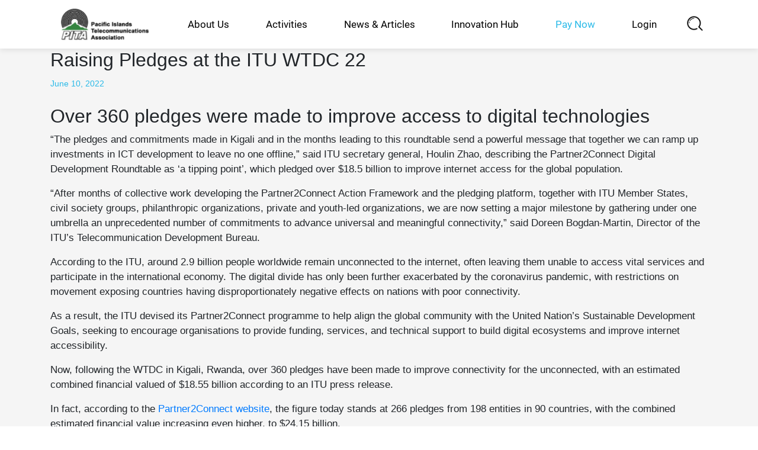

--- FILE ---
content_type: text/html; charset=UTF-8
request_url: https://www.pita.org.fj/article/raising-pledges-at-the-itu-wtdc-22/
body_size: 6874
content:
<!doctype html><html lang="en-US"><head><meta charset="UTF-8"><meta name="viewport" content="width=device-width, initial-scale=1, shrink-to-fit=no"><meta http-equiv="X-UA-Compatible" content="ie=edge"><link rel="apple-touch-icon" sizes="57x57" href="https://www.pita.org.fj/wp-content/themes/diabetes_fiji/assets/favicons/apple-icon-57x57.png"><link rel="apple-touch-icon" sizes="60x60" href="https://www.pita.org.fj/wp-content/themes/diabetes_fiji/assets/favicons/apple-icon-60x60.png"><link rel="apple-touch-icon" sizes="72x72" href="https://www.pita.org.fj/wp-content/themes/diabetes_fiji/assets/favicons/apple-icon-72x72.png"><link rel="apple-touch-icon" sizes="76x76" href="https://www.pita.org.fj/wp-content/themes/diabetes_fiji/assets/favicons/apple-icon-76x76.png"><link rel="apple-touch-icon" sizes="114x114" href="https://www.pita.org.fj/wp-content/themes/diabetes_fiji/assets/favicons/apple-icon-114x114.png"><link rel="apple-touch-icon" sizes="120x120" href="https://www.pita.org.fj/wp-content/themes/diabetes_fiji/assets/favicons/apple-icon-120x120.png"><link rel="apple-touch-icon" sizes="144x144" href="https://www.pita.org.fj/wp-content/themes/diabetes_fiji/assets/favicons/apple-icon-144x144.png"><link rel="apple-touch-icon" sizes="152x152" href="https://www.pita.org.fj/wp-content/themes/diabetes_fiji/assets/favicons/apple-icon-152x152.png"><link rel="apple-touch-icon" sizes="180x180" href="https://www.pita.org.fj/wp-content/themes/diabetes_fiji/assets/favicons/apple-icon-180x180.png"><link rel="icon" type="image/png" sizes="192x192" href="https://www.pita.org.fj/wp-content/themes/diabetes_fiji/assets/favicons/android-icon-192x192.png"><link rel="icon" type="image/png" sizes="32x32" href="https://www.pita.org.fj/wp-content/themes/diabetes_fiji/assets/favicons/favicon-32x32.png"><link rel="icon" type="image/png" sizes="96x96" href="https://www.pita.org.fj/wp-content/themes/diabetes_fiji/assets/favicons/favicon-96x96.png"><link rel="icon" type="image/png" sizes="16x16" href="https://www.pita.org.fj/wp-content/themes/diabetes_fiji/assets/favicons/favicon-16x16.png"><link rel="manifest" href="https://www.pita.org.fj/wp-content/themes/diabetes_fiji/assets/favicons/manifest.json"><meta name="msapplication-TileColor" content="#ffffff"><meta name="msapplication-TileImage" content="/ms-icon-144x144.png"><meta name="theme-color" content="#ffffff"><meta name="description" content="Over 360 pledges were made to improve access to digital technologies  “The pledges and commitments made in Kigali and in the months leading to this roundtable send a powerful message that together we can ramp up investments in ICT development to leave no one offline," said ITU secretary general, Houlin Zhao, describing the Partner2Connect Digital Development Roundtable as ‘a tipping point’, which pledged over $18.5 billion to improve internet access for the global population.  “After months of collective work developing the Partner2Connect Action Framework and the pledging platform, together with ITU Member States, civil society groups, philanthropic organizations, private and youth-led organizations, we are now setting a major milestone by gathering under one umbrella an unprecedented number of commitments to advance universal and meaningful connectivity," said Doreen Bogdan-Martin, Director of the ITU's Telecommunication Development Bureau.  According to the ITU, around 2.9 billion people worldwide remain unconnected to the internet, often leaving them unable to access vital services and participate in the international economy. The digital divide has only been further exacerbated by the coronavirus pandemic, with restrictions on movement exposing countries having disproportionately negative effects on nations with poor connectivity.  As a result, the ITU devised its Partner2Connect programme to help align the global community with the United Nation’s Sustainable Development Goals, seeking to encourage organisations to provide funding, services, and technical support to build digital ecosystems and improve internet accessibility.  Now, following the WTDC in Kigali, Rwanda, over 360 pledges have been made to improve connectivity for the unconnected, with an estimated combined financial valued of $18.55 billion according to an ITU press release.  In fact, according to the Partner2Connect website, the figure today stands at 266 pledges from 198 entities in 90 countries, with the combined estimated financial value increasing even higher, to $24.15 billion.  A breakdown of the individual pledges can be found here.  Source - extract from ITU WTDC reports"><link media="all" href="https://www.pita.org.fj/wp-content/cache/autoptimize/css/autoptimize_e735d1df367da0d4d01c27c17e4c25aa.css" rel="stylesheet"><title>Pacific Islands Telecommunications Association: PITA - Raising Pledges at the ITU WTDC 22</title><meta name='robots' content='max-image-preview:large' /><link rel='dns-prefetch' href='//cdn.datatables.net' /><link rel="alternate" title="oEmbed (JSON)" type="application/json+oembed" href="https://www.pita.org.fj/wp-json/oembed/1.0/embed?url=https%3A%2F%2Fwww.pita.org.fj%2Farticle%2Fraising-pledges-at-the-itu-wtdc-22%2F" /><link rel="alternate" title="oEmbed (XML)" type="text/xml+oembed" href="https://www.pita.org.fj/wp-json/oembed/1.0/embed?url=https%3A%2F%2Fwww.pita.org.fj%2Farticle%2Fraising-pledges-at-the-itu-wtdc-22%2F&#038;format=xml" /><link rel='stylesheet' id='datatables_css-css' href='//cdn.datatables.net/1.13.1/css/jquery.dataTables.min.css?ver=1.13.1' type='text/css' media='all' /> <script type="text/javascript" src="https://www.pita.org.fj/wp-includes/js/jquery/jquery.min.js?ver=3.7.1" id="jquery-core-js"></script> <script defer type="text/javascript" src="https://www.pita.org.fj/wp-includes/js/jquery/jquery-migrate.min.js?ver=3.4.1" id="jquery-migrate-js"></script> <script defer type="text/javascript" src="https://www.pita.org.fj/wp-content/plugins/ultimate-member/assets/js/um-gdpr.min.js?ver=2.8.6" id="um-gdpr-js"></script> <link rel="https://api.w.org/" href="https://www.pita.org.fj/wp-json/" /><meta name="generator" content="WordPress 6.9" /><link rel="canonical" href="https://www.pita.org.fj/article/raising-pledges-at-the-itu-wtdc-22/" /><link rel='shortlink' href='https://www.pita.org.fj/?p=348' /><meta name="generator" content="performance-lab 4.0.1; plugins: "><link rel="icon" href="https://www.pita.org.fj/wp-content/uploads/2022/07/cropped-PITA-Logo-seo-32x32.jpg" sizes="32x32" /><link rel="icon" href="https://www.pita.org.fj/wp-content/uploads/2022/07/cropped-PITA-Logo-seo-192x192.jpg" sizes="192x192" /><link rel="apple-touch-icon" href="https://www.pita.org.fj/wp-content/uploads/2022/07/cropped-PITA-Logo-seo-180x180.jpg" /><meta name="msapplication-TileImage" content="https://www.pita.org.fj/wp-content/uploads/2022/07/cropped-PITA-Logo-seo-270x270.jpg" /><link rel="stylesheet" href="https://cdnjs.cloudflare.com/ajax/libs/intl-tel-input/17.0.8/css/intlTelInput.css" /> <script defer src="https://cdnjs.cloudflare.com/ajax/libs/intl-tel-input/17.0.8/js/intlTelInput.min.js"></script>  <script defer src="https://www.googletagmanager.com/gtag/js?id=G-064S02W7ST"></script> <script defer src="[data-uri]"></script> </head><body class="wp-singular article-template-default single single-article postid-348 wp-theme-diabetes_fiji"><nav class="navbar band navbar-expand-lg" id="primary-nav" style="z-index:9"><div class="container"><div class="d-block topmenu" style="opacity:0; top:0"></div> <a class="navbar-brand text-left col-5 col-sm-4 col-md-3 col-lg-2" href="https://www.pita.org.fj"><img id="navLogo" alt="logo" class="band" src="https://www.pita.org.fj/wp-content/uploads/2022/04/logo.png" /></a> <button class="navbar-toggler collapsed" type="button" data-toggle="collapse" data-target="#main_menu" aria-label="collapse"> <span class="icon-bar top-bar"></span> <span class="icon-bar middle-bar"></span> <span class="icon-bar bottom-bar"></span> </button><div id="main_menu" class="w-100 collapse navbar-collapse"><ul id="menu-items" class="navbar-nav w-100 justify-content-around"><li id="menu-item-25" class="menu-item menu-item-type-post_type menu-item-object-page menu-item-has-children menu-item-25"><a href="https://www.pita.org.fj/about-us/">About Us</a><ul class="sub-menu"><li id="menu-item-634" class="menu-item menu-item-type-custom menu-item-object-custom menu-item-634"><a href="/about-us/#what_is_pita">Objectives</a></li><li id="menu-item-103" class="menu-item menu-item-type-post_type menu-item-object-page menu-item-103"><a href="https://www.pita.org.fj/about-us/our-team/">Our Team</a></li><li id="menu-item-637" class="menu-item menu-item-type-post_type menu-item-object-page menu-item-637"><a href="https://www.pita.org.fj/about-us/international-relations/">International Relations</a></li><li id="menu-item-24" class="menu-item menu-item-type-post_type menu-item-object-page menu-item-24"><a href="https://www.pita.org.fj/about-us/membership/">Membership</a></li><li id="menu-item-912" class="menu-item menu-item-type-post_type menu-item-object-page menu-item-912"><a href="https://www.pita.org.fj/about-us/advocacy/">Advocacy</a></li></ul></li><li id="menu-item-650" class="menu-item menu-item-type-post_type menu-item-object-page menu-item-has-children menu-item-650"><a href="https://www.pita.org.fj/activities/">Activities</a><ul class="sub-menu"><li id="menu-item-655" class="menu-item menu-item-type-post_type menu-item-object-page menu-item-655"><a href="https://www.pita.org.fj/activities/overview/">Overview</a></li><li id="menu-item-654" class="menu-item menu-item-type-post_type menu-item-object-page menu-item-654"><a href="https://www.pita.org.fj/activities/ceo-forum/">CEO Forum</a></li><li id="menu-item-2458" class="menu-item menu-item-type-post_type menu-item-object-page menu-item-2458"><a href="https://www.pita.org.fj/activities/ministerial-forum/">Ministers at PITA Forums</a></li><li id="menu-item-653" class="menu-item menu-item-type-post_type menu-item-object-page menu-item-653"><a href="https://www.pita.org.fj/activities/fraud-forum/">Fraud Forum</a></li><li id="menu-item-652" class="menu-item menu-item-type-post_type menu-item-object-page menu-item-652"><a href="https://www.pita.org.fj/activities/working-groups/">Working Groups</a></li><li id="menu-item-651" class="menu-item menu-item-type-post_type menu-item-object-page menu-item-651"><a href="https://www.pita.org.fj/activities/projects/">Projects</a></li><li id="menu-item-21" class="menu-item menu-item-type-post_type menu-item-object-page menu-item-21"><a href="https://www.pita.org.fj/events/">Events</a></li></ul></li><li id="menu-item-23" class="menu-item menu-item-type-post_type menu-item-object-page menu-item-has-children menu-item-23"><a href="https://www.pita.org.fj/news/">News &#038; Articles</a><ul class="sub-menu"><li id="menu-item-663" class="menu-item menu-item-type-post_type menu-item-object-page menu-item-663"><a href="https://www.pita.org.fj/featured/">Featured</a></li><li id="menu-item-664" class="menu-item menu-item-type-post_type menu-item-object-page menu-item-664"><a href="https://www.pita.org.fj/news/">News</a></li><li id="menu-item-665" class="menu-item menu-item-type-post_type menu-item-object-page menu-item-665"><a href="https://www.pita.org.fj/article/">Articles</a></li></ul></li><li id="menu-item-2571" class="menu-item menu-item-type-custom menu-item-object-custom menu-item-has-children menu-item-2571"><a href="#">Innovation Hub</a><ul class="sub-menu"><li id="menu-item-2555" class="menu-item menu-item-type-post_type menu-item-object-page menu-item-2555"><a href="https://www.pita.org.fj/innovation/overview/">Overview</a></li><li id="menu-item-2554" class="menu-item menu-item-type-post_type menu-item-object-page menu-item-2554"><a href="https://www.pita.org.fj/innovation/pita-pledges/">PITA Pledges</a></li><li id="menu-item-2553" class="menu-item menu-item-type-post_type menu-item-object-page menu-item-2553"><a href="https://www.pita.org.fj/innovation/incubator/">Incubator</a></li><li id="menu-item-2552" class="menu-item menu-item-type-post_type menu-item-object-page menu-item-2552"><a href="https://www.pita.org.fj/innovation/member-pledges/">Member Pledges</a></li></ul></li><li id="menu-item-2300" class="menu-item menu-item-type-post_type menu-item-object-page menu-item-2300"><a href="https://www.pita.org.fj/pay-now/">Pay Now</a></li><li id="menu-item-1111" class="menu-item menu-item-type-post_type menu-item-object-page menu-item-1111"><a href="https://www.pita.org.fj/login/">Login</a></li></ul></div><form action="https://www.pita.org.fj" id="site-search"> <input name="s" type="search" placeholder="Search..." required></form><div id="diabetes_search_form"><form action="https://www.pita.org.fj"><div class="search_container"> <button aria-label="close" type="button" class="close"><i class="fas fa-times"></i></button> <input name="s" type="search" value="" placeholder="Enter your keyword..." /> <button type="submit" class="diabetes_search_form_btn">Search</button></div></form></div></div></nav><div id="main-wrapper"><section id="articles" class="pb-3"><div class="container"><div class="row"><div class="col-12 mb-4"><h2 class="inside_page_main_title">Raising Pledges at the ITU WTDC 22</h2> <small>June 10, 2022</small></div></div><div class="row"><div class="col-12"><div><h2>Over 360 pledges were made to improve access to digital technologies</h2><div class="Article_Body"><p>“The pledges and commitments made in Kigali and in the months leading to this roundtable send a powerful message that together we can ramp up investments in ICT development to leave no one offline,&#8221; said ITU secretary general, Houlin Zhao, describing the Partner2Connect Digital Development Roundtable as ‘a tipping point’, which pledged over $18.5 billion to improve internet access for the global population.</p><p>“After months of collective work developing the Partner2Connect Action Framework and the pledging platform, together with ITU Member States, civil society groups, philanthropic organizations, private and youth-led organizations, we are now setting a major milestone by gathering under one umbrella an unprecedented number of commitments to advance universal and meaningful connectivity,&#8221; said Doreen Bogdan-Martin, Director of the ITU&#8217;s Telecommunication Development Bureau.</p><p>According to the ITU, around 2.9 billion people worldwide remain unconnected to the internet, often leaving them unable to access vital services and participate in the international economy. The digital divide has only been further exacerbated by the coronavirus pandemic, with restrictions on movement exposing countries having disproportionately negative effects on nations with poor connectivity.</p><p>As a result, the ITU devised its Partner2Connect programme to help align the global community with the United Nation’s Sustainable Development Goals, seeking to encourage organisations to provide funding, services, and technical support to build digital ecosystems and improve internet accessibility.</p><p>Now, following the WTDC in Kigali, Rwanda, over 360 pledges have been made to improve connectivity for the unconnected, with an estimated combined financial valued of $18.55 billion according to an ITU press release.</p><p>In fact, according to the <a href="https://www.itu.int/itu-d/sites/partner2connect/pledges/explore-pledges/">Partner2Connect website</a>, the figure today stands at 266 pledges from 198 entities in 90 countries, with the combined estimated financial value increasing even higher, to $24.15 billion.</p><p>A breakdown of the individual pledges can be found <a href="https://www.itu.int/itu-d/sites/partner2connect/pledges/explore-pledges/">here</a>.</p><p>Source &#8211; extract from ITU WTDC reports</p></div></div></div></div></div></section></div><footer class="greenbg"><div id="news" class="container pb-4"><div class="row"><div class="col-lg-4 col-12 padtop"><h5 class="text-white">Quick Links</h5><div class="row"><div class="col-12 col-md-6"><div id="info_links" class="w-100 info_links"><ul id="menu-items" class="navbar-nav w-100 justify-content-around"><li id="menu-item-145" class="menu-item menu-item-type-post_type menu-item-object-page menu-item-145"><a href="https://www.pita.org.fj/events/">Events</a></li><li id="menu-item-146" class="menu-item menu-item-type-post_type menu-item-object-page menu-item-146"><a href="https://www.pita.org.fj/login/">Login</a></li><li id="menu-item-147" class="menu-item menu-item-type-post_type menu-item-object-page menu-item-147"><a href="https://www.pita.org.fj/about-us/membership/">Membership</a></li><li id="menu-item-656" class="menu-item menu-item-type-post_type menu-item-object-page menu-item-656"><a href="https://www.pita.org.fj/about-us/tenders/">Tender</a></li><li id="menu-item-657" class="menu-item menu-item-type-post_type menu-item-object-page menu-item-657"><a href="https://www.pita.org.fj/about-us/vacancies/">Vacancies</a></li><li id="menu-item-2557" class="menu-item menu-item-type-post_type menu-item-object-page menu-item-2557"><a href="https://www.pita.org.fj/contact-us/">Contact us</a></li></ul></div></div><div class="col-12 col-md-6"><div id="policy_links"><ul id="menu-items" class="navbar-nav w-100 justify-content-around"><li class="menu-item"><a class="text-white" href="https://www.pita.org.fj/terms-and-conditions/">Terms & Conditions</a></li><li class="menu-item"><a class="text-white" href="https://www.pita.org.fj/privacy-policy/">Privacy Policy</a></li><li class="menu-item"><a class="text-white" href="https://www.pita.org.fj/refund-policy/">Refund Policy</a></li></ul></div></div></div></div><div class="col-lg-5 col-12 padtop"><h5 class="footercontent text-center text-white">Sign Up for E Newsletter</h5><form action="https://www.pita.org.fj/wp-admin/admin-ajax.php" method="POST" id="footer-signup-for-our-newsletter" class="position-relative"> <input type="hidden" name="action" value="subscriber_submission"> <input type="hidden" id="subscriber_submission" name="subscriber_submission" value="4e4d54f46d" /><input type="hidden" name="_wp_http_referer" value="/article/raising-pledges-at-the-itu-wtdc-22/" /> <input id="subscription-bot" name="subscription-bot" type="text" aria-label="subscription-bot"> <input id="grecaptcha" name="grecaptcha" type="hidden"> <input id="subscribe" type="email" class="form-control email" placeholder="SUBSCRIBE" name="email" /> <small id="subscribe_input_msg" class="text-center d-block"></small> <input id="subscribe-btn" type="Submit" class="btn btn-register" value="Submit" /></form><div class="col-12 mt-4 text-center"> <a target="_blank" aria-label="youtube" href="https://www.youtube.com/channel/UCLBnwjL1L6hOpxRTzJ63U5w"><i class="fab fa-youtube"></i></a> <a target="_blank" aria-label="linkedin" href="https://www.linkedin.com/groups/13951042/"><i class="fab fa-linkedin-in"></i></a> <a target="_blank" aria-label="twitter" href="https://twitter.com/PITAssociation?fbclid=IwAR1WcN8lS1onVIAw_WBZGLaMgO-TS68GXF7FeKRCSGLIpEReCovTbDXpI_I"><i class="fa-brands fa-x-twitter"></i></a></div></div><div class="col-lg-3 col-12 padtop pl-lg-5"><h5 class="text-white">Address</h5><p class="text-white mb-0">Level 8 BSP LIFE Centre,</p><p class="text-white">3 Scott Street, Suva, FIJI Islands</p><p class="footercontent mb-0 text-white"><strong>Phone: <br /></strong>(679) 33 11 638</p></div></div></div></footer><div class="container copyright py-3"><div class="row"><div class="col-12 col-sm-6"> Copyright PITA 2026</div><div class="col-12 col-sm-6 text-sm-right anchor"> Designed and Developed by <a target="_blank" href="http://www.oceanic.com.fj/?utm_source=Pita+website&utm_medium=website&utm_campaign=Pita">Oceanic Communication</a></div></div></div> <script defer src="https://www.pita.org.fj/wp-content/themes/diabetes_fiji/assets/js/jquery-3.6.2.min.js"></script> <script src='https://www.google.com/recaptcha/api.js?onload=onloadCallback' async defer></script> <script defer src="https://www.pita.org.fj/wp-content/themes/diabetes_fiji/assets/js/bootstrap.bundle.min.js"></script> <script defer src="https://www.google.com/recaptcha/api.js?render=6LfKITsjAAAAADEnFpqln5Zw0JwrNSDXOgn6ROct"></script>  <script defer src="https://www.pita.org.fj/wp-content/themes/diabetes_fiji/assets/js/bootstrap.bundle.min.js"></script> <script defer src="https://www.pita.org.fj/wp-content/cache/autoptimize/js/autoptimize_single_d08192314ff0105e72346c26423bc832.js"></script> <div id="um_upload_single" style="display:none;"></div><div id="um_view_photo" style="display:none;"> <a href="javascript:void(0);" data-action="um_remove_modal" class="um-modal-close" aria-label="Close view photo modal"> <i class="um-faicon-times"></i> </a><div class="um-modal-body photo"><div class="um-modal-photo"></div></div></div> <script type="speculationrules">{"prefetch":[{"source":"document","where":{"and":[{"href_matches":"/*"},{"not":{"href_matches":["/wp-*.php","/wp-admin/*","/wp-content/uploads/*","/wp-content/*","/wp-content/plugins/*","/wp-content/themes/diabetes_fiji/*","/*\\?(.+)"]}},{"not":{"selector_matches":"a[rel~=\"nofollow\"]"}},{"not":{"selector_matches":".no-prefetch, .no-prefetch a"}}]},"eagerness":"conservative"}]}</script> <script defer id="analytify_track_miscellaneous-js-extra" src="[data-uri]"></script> <script defer type="text/javascript" src="https://www.pita.org.fj/wp-content/cache/autoptimize/js/autoptimize_single_c84d4e0dbe2a341a627509f1a94a56ae.js?ver=6.1.0" id="analytify_track_miscellaneous-js"></script> <script defer type="text/javascript" src="//cdn.datatables.net/1.13.1/js/jquery.dataTables.min.js?ver=1.13.1" id="datatables_js-js"></script> <script defer id="main_js-js-extra" src="[data-uri]"></script> <script defer type="text/javascript" src="https://www.pita.org.fj/wp-content/cache/autoptimize/js/autoptimize_single_ebd6ea79e2bafe5c81e2742d13ccf426.js?ver=1.0.0" id="main_js-js"></script> <script defer type="text/javascript" src="https://www.pita.org.fj/wp-content/cache/autoptimize/js/autoptimize_single_69b53fe16d4fd0389b61f6dc1b2a313e.js?ver=6.4.2" id="fontawsome_js-js"></script> <script defer type="text/javascript" src="https://www.pita.org.fj/wp-includes/js/underscore.min.js?ver=1.13.7" id="underscore-js"></script> <script defer id="wp-util-js-extra" src="[data-uri]"></script> <script defer type="text/javascript" src="https://www.pita.org.fj/wp-includes/js/wp-util.min.js?ver=6.9" id="wp-util-js"></script> <script type="text/javascript" src="https://www.pita.org.fj/wp-includes/js/dist/hooks.min.js?ver=dd5603f07f9220ed27f1" id="wp-hooks-js"></script> <script type="text/javascript" src="https://www.pita.org.fj/wp-includes/js/dist/i18n.min.js?ver=c26c3dc7bed366793375" id="wp-i18n-js"></script> <script defer id="wp-i18n-js-after" src="[data-uri]"></script> <script defer type="text/javascript" src="https://www.pita.org.fj/wp-content/plugins/ultimate-member/assets/libs/tipsy/tipsy.min.js?ver=1.0.0a" id="um_tipsy-js"></script> <script defer type="text/javascript" src="https://www.pita.org.fj/wp-content/plugins/ultimate-member/assets/libs/um-confirm/um-confirm.min.js?ver=1.0" id="um_confirm-js"></script> <script defer type="text/javascript" src="https://www.pita.org.fj/wp-content/plugins/ultimate-member/assets/libs/pickadate/picker.min.js?ver=3.6.2" id="um_datetime-js"></script> <script defer type="text/javascript" src="https://www.pita.org.fj/wp-content/plugins/ultimate-member/assets/libs/pickadate/picker.date.min.js?ver=3.6.2" id="um_datetime_date-js"></script> <script defer type="text/javascript" src="https://www.pita.org.fj/wp-content/plugins/ultimate-member/assets/libs/pickadate/picker.time.min.js?ver=3.6.2" id="um_datetime_time-js"></script> <script defer id="um_common-js-extra" src="[data-uri]"></script> <script defer type="text/javascript" src="https://www.pita.org.fj/wp-content/plugins/ultimate-member/assets/js/common.min.js?ver=2.8.6" id="um_common-js"></script> <script defer type="text/javascript" src="https://www.pita.org.fj/wp-content/plugins/ultimate-member/assets/libs/cropper/cropper.min.js?ver=1.6.1" id="um_crop-js"></script> <script defer id="um_frontend_common-js-extra" src="[data-uri]"></script> <script defer type="text/javascript" src="https://www.pita.org.fj/wp-content/plugins/ultimate-member/assets/js/common-frontend.min.js?ver=2.8.6" id="um_frontend_common-js"></script> <script defer type="text/javascript" src="https://www.pita.org.fj/wp-content/plugins/ultimate-member/assets/js/um-modal.min.js?ver=2.8.6" id="um_modal-js"></script> <script defer type="text/javascript" src="https://www.pita.org.fj/wp-content/plugins/ultimate-member/assets/libs/jquery-form/jquery-form.min.js?ver=2.8.6" id="um_jquery_form-js"></script> <script defer type="text/javascript" src="https://www.pita.org.fj/wp-content/cache/autoptimize/js/autoptimize_single_0684c0f224a71cdb346ef5ad830a6dec.js?ver=2.8.6" id="um_fileupload-js"></script> <script defer type="text/javascript" src="https://www.pita.org.fj/wp-content/plugins/ultimate-member/assets/js/um-functions.min.js?ver=2.8.6" id="um_functions-js"></script> <script defer type="text/javascript" src="https://www.pita.org.fj/wp-content/plugins/ultimate-member/assets/js/um-responsive.min.js?ver=2.8.6" id="um_responsive-js"></script> <script defer type="text/javascript" src="https://www.pita.org.fj/wp-content/plugins/ultimate-member/assets/js/um-conditional.min.js?ver=2.8.6" id="um_conditional-js"></script> <script defer type="text/javascript" src="https://www.pita.org.fj/wp-content/plugins/ultimate-member/assets/libs/select2/select2.full.min.js?ver=4.0.13" id="select2-js"></script> <script defer type="text/javascript" src="https://www.pita.org.fj/wp-content/cache/autoptimize/js/autoptimize_single_cf932ba09a98fe11bde8e1f3dd5e2cfa.js?ver=4.0.13" id="um_select2_locale-js"></script> <script defer type="text/javascript" src="https://www.pita.org.fj/wp-content/plugins/ultimate-member/assets/libs/raty/um-raty.min.js?ver=2.6.0" id="um_raty-js"></script> <script defer id="um_scripts-js-extra" src="[data-uri]"></script> <script defer type="text/javascript" src="https://www.pita.org.fj/wp-content/plugins/ultimate-member/assets/js/um-scripts.min.js?ver=2.8.6" id="um_scripts-js"></script> <script defer type="text/javascript" src="https://www.pita.org.fj/wp-content/plugins/ultimate-member/assets/js/um-profile.min.js?ver=2.8.6" id="um_profile-js"></script> <script defer type="text/javascript" src="https://www.pita.org.fj/wp-content/plugins/ultimate-member/assets/js/um-account.min.js?ver=2.8.6" id="um_account-js"></script> <script defer src="[data-uri]"></script> </div></body></html>

--- FILE ---
content_type: text/html; charset=utf-8
request_url: https://www.google.com/recaptcha/api2/anchor?ar=1&k=6LfKITsjAAAAADEnFpqln5Zw0JwrNSDXOgn6ROct&co=aHR0cHM6Ly93d3cucGl0YS5vcmcuZmo6NDQz&hl=en&v=N67nZn4AqZkNcbeMu4prBgzg&size=invisible&anchor-ms=20000&execute-ms=30000&cb=qu1y8f7m3mzq
body_size: 49993
content:
<!DOCTYPE HTML><html dir="ltr" lang="en"><head><meta http-equiv="Content-Type" content="text/html; charset=UTF-8">
<meta http-equiv="X-UA-Compatible" content="IE=edge">
<title>reCAPTCHA</title>
<style type="text/css">
/* cyrillic-ext */
@font-face {
  font-family: 'Roboto';
  font-style: normal;
  font-weight: 400;
  font-stretch: 100%;
  src: url(//fonts.gstatic.com/s/roboto/v48/KFO7CnqEu92Fr1ME7kSn66aGLdTylUAMa3GUBHMdazTgWw.woff2) format('woff2');
  unicode-range: U+0460-052F, U+1C80-1C8A, U+20B4, U+2DE0-2DFF, U+A640-A69F, U+FE2E-FE2F;
}
/* cyrillic */
@font-face {
  font-family: 'Roboto';
  font-style: normal;
  font-weight: 400;
  font-stretch: 100%;
  src: url(//fonts.gstatic.com/s/roboto/v48/KFO7CnqEu92Fr1ME7kSn66aGLdTylUAMa3iUBHMdazTgWw.woff2) format('woff2');
  unicode-range: U+0301, U+0400-045F, U+0490-0491, U+04B0-04B1, U+2116;
}
/* greek-ext */
@font-face {
  font-family: 'Roboto';
  font-style: normal;
  font-weight: 400;
  font-stretch: 100%;
  src: url(//fonts.gstatic.com/s/roboto/v48/KFO7CnqEu92Fr1ME7kSn66aGLdTylUAMa3CUBHMdazTgWw.woff2) format('woff2');
  unicode-range: U+1F00-1FFF;
}
/* greek */
@font-face {
  font-family: 'Roboto';
  font-style: normal;
  font-weight: 400;
  font-stretch: 100%;
  src: url(//fonts.gstatic.com/s/roboto/v48/KFO7CnqEu92Fr1ME7kSn66aGLdTylUAMa3-UBHMdazTgWw.woff2) format('woff2');
  unicode-range: U+0370-0377, U+037A-037F, U+0384-038A, U+038C, U+038E-03A1, U+03A3-03FF;
}
/* math */
@font-face {
  font-family: 'Roboto';
  font-style: normal;
  font-weight: 400;
  font-stretch: 100%;
  src: url(//fonts.gstatic.com/s/roboto/v48/KFO7CnqEu92Fr1ME7kSn66aGLdTylUAMawCUBHMdazTgWw.woff2) format('woff2');
  unicode-range: U+0302-0303, U+0305, U+0307-0308, U+0310, U+0312, U+0315, U+031A, U+0326-0327, U+032C, U+032F-0330, U+0332-0333, U+0338, U+033A, U+0346, U+034D, U+0391-03A1, U+03A3-03A9, U+03B1-03C9, U+03D1, U+03D5-03D6, U+03F0-03F1, U+03F4-03F5, U+2016-2017, U+2034-2038, U+203C, U+2040, U+2043, U+2047, U+2050, U+2057, U+205F, U+2070-2071, U+2074-208E, U+2090-209C, U+20D0-20DC, U+20E1, U+20E5-20EF, U+2100-2112, U+2114-2115, U+2117-2121, U+2123-214F, U+2190, U+2192, U+2194-21AE, U+21B0-21E5, U+21F1-21F2, U+21F4-2211, U+2213-2214, U+2216-22FF, U+2308-230B, U+2310, U+2319, U+231C-2321, U+2336-237A, U+237C, U+2395, U+239B-23B7, U+23D0, U+23DC-23E1, U+2474-2475, U+25AF, U+25B3, U+25B7, U+25BD, U+25C1, U+25CA, U+25CC, U+25FB, U+266D-266F, U+27C0-27FF, U+2900-2AFF, U+2B0E-2B11, U+2B30-2B4C, U+2BFE, U+3030, U+FF5B, U+FF5D, U+1D400-1D7FF, U+1EE00-1EEFF;
}
/* symbols */
@font-face {
  font-family: 'Roboto';
  font-style: normal;
  font-weight: 400;
  font-stretch: 100%;
  src: url(//fonts.gstatic.com/s/roboto/v48/KFO7CnqEu92Fr1ME7kSn66aGLdTylUAMaxKUBHMdazTgWw.woff2) format('woff2');
  unicode-range: U+0001-000C, U+000E-001F, U+007F-009F, U+20DD-20E0, U+20E2-20E4, U+2150-218F, U+2190, U+2192, U+2194-2199, U+21AF, U+21E6-21F0, U+21F3, U+2218-2219, U+2299, U+22C4-22C6, U+2300-243F, U+2440-244A, U+2460-24FF, U+25A0-27BF, U+2800-28FF, U+2921-2922, U+2981, U+29BF, U+29EB, U+2B00-2BFF, U+4DC0-4DFF, U+FFF9-FFFB, U+10140-1018E, U+10190-1019C, U+101A0, U+101D0-101FD, U+102E0-102FB, U+10E60-10E7E, U+1D2C0-1D2D3, U+1D2E0-1D37F, U+1F000-1F0FF, U+1F100-1F1AD, U+1F1E6-1F1FF, U+1F30D-1F30F, U+1F315, U+1F31C, U+1F31E, U+1F320-1F32C, U+1F336, U+1F378, U+1F37D, U+1F382, U+1F393-1F39F, U+1F3A7-1F3A8, U+1F3AC-1F3AF, U+1F3C2, U+1F3C4-1F3C6, U+1F3CA-1F3CE, U+1F3D4-1F3E0, U+1F3ED, U+1F3F1-1F3F3, U+1F3F5-1F3F7, U+1F408, U+1F415, U+1F41F, U+1F426, U+1F43F, U+1F441-1F442, U+1F444, U+1F446-1F449, U+1F44C-1F44E, U+1F453, U+1F46A, U+1F47D, U+1F4A3, U+1F4B0, U+1F4B3, U+1F4B9, U+1F4BB, U+1F4BF, U+1F4C8-1F4CB, U+1F4D6, U+1F4DA, U+1F4DF, U+1F4E3-1F4E6, U+1F4EA-1F4ED, U+1F4F7, U+1F4F9-1F4FB, U+1F4FD-1F4FE, U+1F503, U+1F507-1F50B, U+1F50D, U+1F512-1F513, U+1F53E-1F54A, U+1F54F-1F5FA, U+1F610, U+1F650-1F67F, U+1F687, U+1F68D, U+1F691, U+1F694, U+1F698, U+1F6AD, U+1F6B2, U+1F6B9-1F6BA, U+1F6BC, U+1F6C6-1F6CF, U+1F6D3-1F6D7, U+1F6E0-1F6EA, U+1F6F0-1F6F3, U+1F6F7-1F6FC, U+1F700-1F7FF, U+1F800-1F80B, U+1F810-1F847, U+1F850-1F859, U+1F860-1F887, U+1F890-1F8AD, U+1F8B0-1F8BB, U+1F8C0-1F8C1, U+1F900-1F90B, U+1F93B, U+1F946, U+1F984, U+1F996, U+1F9E9, U+1FA00-1FA6F, U+1FA70-1FA7C, U+1FA80-1FA89, U+1FA8F-1FAC6, U+1FACE-1FADC, U+1FADF-1FAE9, U+1FAF0-1FAF8, U+1FB00-1FBFF;
}
/* vietnamese */
@font-face {
  font-family: 'Roboto';
  font-style: normal;
  font-weight: 400;
  font-stretch: 100%;
  src: url(//fonts.gstatic.com/s/roboto/v48/KFO7CnqEu92Fr1ME7kSn66aGLdTylUAMa3OUBHMdazTgWw.woff2) format('woff2');
  unicode-range: U+0102-0103, U+0110-0111, U+0128-0129, U+0168-0169, U+01A0-01A1, U+01AF-01B0, U+0300-0301, U+0303-0304, U+0308-0309, U+0323, U+0329, U+1EA0-1EF9, U+20AB;
}
/* latin-ext */
@font-face {
  font-family: 'Roboto';
  font-style: normal;
  font-weight: 400;
  font-stretch: 100%;
  src: url(//fonts.gstatic.com/s/roboto/v48/KFO7CnqEu92Fr1ME7kSn66aGLdTylUAMa3KUBHMdazTgWw.woff2) format('woff2');
  unicode-range: U+0100-02BA, U+02BD-02C5, U+02C7-02CC, U+02CE-02D7, U+02DD-02FF, U+0304, U+0308, U+0329, U+1D00-1DBF, U+1E00-1E9F, U+1EF2-1EFF, U+2020, U+20A0-20AB, U+20AD-20C0, U+2113, U+2C60-2C7F, U+A720-A7FF;
}
/* latin */
@font-face {
  font-family: 'Roboto';
  font-style: normal;
  font-weight: 400;
  font-stretch: 100%;
  src: url(//fonts.gstatic.com/s/roboto/v48/KFO7CnqEu92Fr1ME7kSn66aGLdTylUAMa3yUBHMdazQ.woff2) format('woff2');
  unicode-range: U+0000-00FF, U+0131, U+0152-0153, U+02BB-02BC, U+02C6, U+02DA, U+02DC, U+0304, U+0308, U+0329, U+2000-206F, U+20AC, U+2122, U+2191, U+2193, U+2212, U+2215, U+FEFF, U+FFFD;
}
/* cyrillic-ext */
@font-face {
  font-family: 'Roboto';
  font-style: normal;
  font-weight: 500;
  font-stretch: 100%;
  src: url(//fonts.gstatic.com/s/roboto/v48/KFO7CnqEu92Fr1ME7kSn66aGLdTylUAMa3GUBHMdazTgWw.woff2) format('woff2');
  unicode-range: U+0460-052F, U+1C80-1C8A, U+20B4, U+2DE0-2DFF, U+A640-A69F, U+FE2E-FE2F;
}
/* cyrillic */
@font-face {
  font-family: 'Roboto';
  font-style: normal;
  font-weight: 500;
  font-stretch: 100%;
  src: url(//fonts.gstatic.com/s/roboto/v48/KFO7CnqEu92Fr1ME7kSn66aGLdTylUAMa3iUBHMdazTgWw.woff2) format('woff2');
  unicode-range: U+0301, U+0400-045F, U+0490-0491, U+04B0-04B1, U+2116;
}
/* greek-ext */
@font-face {
  font-family: 'Roboto';
  font-style: normal;
  font-weight: 500;
  font-stretch: 100%;
  src: url(//fonts.gstatic.com/s/roboto/v48/KFO7CnqEu92Fr1ME7kSn66aGLdTylUAMa3CUBHMdazTgWw.woff2) format('woff2');
  unicode-range: U+1F00-1FFF;
}
/* greek */
@font-face {
  font-family: 'Roboto';
  font-style: normal;
  font-weight: 500;
  font-stretch: 100%;
  src: url(//fonts.gstatic.com/s/roboto/v48/KFO7CnqEu92Fr1ME7kSn66aGLdTylUAMa3-UBHMdazTgWw.woff2) format('woff2');
  unicode-range: U+0370-0377, U+037A-037F, U+0384-038A, U+038C, U+038E-03A1, U+03A3-03FF;
}
/* math */
@font-face {
  font-family: 'Roboto';
  font-style: normal;
  font-weight: 500;
  font-stretch: 100%;
  src: url(//fonts.gstatic.com/s/roboto/v48/KFO7CnqEu92Fr1ME7kSn66aGLdTylUAMawCUBHMdazTgWw.woff2) format('woff2');
  unicode-range: U+0302-0303, U+0305, U+0307-0308, U+0310, U+0312, U+0315, U+031A, U+0326-0327, U+032C, U+032F-0330, U+0332-0333, U+0338, U+033A, U+0346, U+034D, U+0391-03A1, U+03A3-03A9, U+03B1-03C9, U+03D1, U+03D5-03D6, U+03F0-03F1, U+03F4-03F5, U+2016-2017, U+2034-2038, U+203C, U+2040, U+2043, U+2047, U+2050, U+2057, U+205F, U+2070-2071, U+2074-208E, U+2090-209C, U+20D0-20DC, U+20E1, U+20E5-20EF, U+2100-2112, U+2114-2115, U+2117-2121, U+2123-214F, U+2190, U+2192, U+2194-21AE, U+21B0-21E5, U+21F1-21F2, U+21F4-2211, U+2213-2214, U+2216-22FF, U+2308-230B, U+2310, U+2319, U+231C-2321, U+2336-237A, U+237C, U+2395, U+239B-23B7, U+23D0, U+23DC-23E1, U+2474-2475, U+25AF, U+25B3, U+25B7, U+25BD, U+25C1, U+25CA, U+25CC, U+25FB, U+266D-266F, U+27C0-27FF, U+2900-2AFF, U+2B0E-2B11, U+2B30-2B4C, U+2BFE, U+3030, U+FF5B, U+FF5D, U+1D400-1D7FF, U+1EE00-1EEFF;
}
/* symbols */
@font-face {
  font-family: 'Roboto';
  font-style: normal;
  font-weight: 500;
  font-stretch: 100%;
  src: url(//fonts.gstatic.com/s/roboto/v48/KFO7CnqEu92Fr1ME7kSn66aGLdTylUAMaxKUBHMdazTgWw.woff2) format('woff2');
  unicode-range: U+0001-000C, U+000E-001F, U+007F-009F, U+20DD-20E0, U+20E2-20E4, U+2150-218F, U+2190, U+2192, U+2194-2199, U+21AF, U+21E6-21F0, U+21F3, U+2218-2219, U+2299, U+22C4-22C6, U+2300-243F, U+2440-244A, U+2460-24FF, U+25A0-27BF, U+2800-28FF, U+2921-2922, U+2981, U+29BF, U+29EB, U+2B00-2BFF, U+4DC0-4DFF, U+FFF9-FFFB, U+10140-1018E, U+10190-1019C, U+101A0, U+101D0-101FD, U+102E0-102FB, U+10E60-10E7E, U+1D2C0-1D2D3, U+1D2E0-1D37F, U+1F000-1F0FF, U+1F100-1F1AD, U+1F1E6-1F1FF, U+1F30D-1F30F, U+1F315, U+1F31C, U+1F31E, U+1F320-1F32C, U+1F336, U+1F378, U+1F37D, U+1F382, U+1F393-1F39F, U+1F3A7-1F3A8, U+1F3AC-1F3AF, U+1F3C2, U+1F3C4-1F3C6, U+1F3CA-1F3CE, U+1F3D4-1F3E0, U+1F3ED, U+1F3F1-1F3F3, U+1F3F5-1F3F7, U+1F408, U+1F415, U+1F41F, U+1F426, U+1F43F, U+1F441-1F442, U+1F444, U+1F446-1F449, U+1F44C-1F44E, U+1F453, U+1F46A, U+1F47D, U+1F4A3, U+1F4B0, U+1F4B3, U+1F4B9, U+1F4BB, U+1F4BF, U+1F4C8-1F4CB, U+1F4D6, U+1F4DA, U+1F4DF, U+1F4E3-1F4E6, U+1F4EA-1F4ED, U+1F4F7, U+1F4F9-1F4FB, U+1F4FD-1F4FE, U+1F503, U+1F507-1F50B, U+1F50D, U+1F512-1F513, U+1F53E-1F54A, U+1F54F-1F5FA, U+1F610, U+1F650-1F67F, U+1F687, U+1F68D, U+1F691, U+1F694, U+1F698, U+1F6AD, U+1F6B2, U+1F6B9-1F6BA, U+1F6BC, U+1F6C6-1F6CF, U+1F6D3-1F6D7, U+1F6E0-1F6EA, U+1F6F0-1F6F3, U+1F6F7-1F6FC, U+1F700-1F7FF, U+1F800-1F80B, U+1F810-1F847, U+1F850-1F859, U+1F860-1F887, U+1F890-1F8AD, U+1F8B0-1F8BB, U+1F8C0-1F8C1, U+1F900-1F90B, U+1F93B, U+1F946, U+1F984, U+1F996, U+1F9E9, U+1FA00-1FA6F, U+1FA70-1FA7C, U+1FA80-1FA89, U+1FA8F-1FAC6, U+1FACE-1FADC, U+1FADF-1FAE9, U+1FAF0-1FAF8, U+1FB00-1FBFF;
}
/* vietnamese */
@font-face {
  font-family: 'Roboto';
  font-style: normal;
  font-weight: 500;
  font-stretch: 100%;
  src: url(//fonts.gstatic.com/s/roboto/v48/KFO7CnqEu92Fr1ME7kSn66aGLdTylUAMa3OUBHMdazTgWw.woff2) format('woff2');
  unicode-range: U+0102-0103, U+0110-0111, U+0128-0129, U+0168-0169, U+01A0-01A1, U+01AF-01B0, U+0300-0301, U+0303-0304, U+0308-0309, U+0323, U+0329, U+1EA0-1EF9, U+20AB;
}
/* latin-ext */
@font-face {
  font-family: 'Roboto';
  font-style: normal;
  font-weight: 500;
  font-stretch: 100%;
  src: url(//fonts.gstatic.com/s/roboto/v48/KFO7CnqEu92Fr1ME7kSn66aGLdTylUAMa3KUBHMdazTgWw.woff2) format('woff2');
  unicode-range: U+0100-02BA, U+02BD-02C5, U+02C7-02CC, U+02CE-02D7, U+02DD-02FF, U+0304, U+0308, U+0329, U+1D00-1DBF, U+1E00-1E9F, U+1EF2-1EFF, U+2020, U+20A0-20AB, U+20AD-20C0, U+2113, U+2C60-2C7F, U+A720-A7FF;
}
/* latin */
@font-face {
  font-family: 'Roboto';
  font-style: normal;
  font-weight: 500;
  font-stretch: 100%;
  src: url(//fonts.gstatic.com/s/roboto/v48/KFO7CnqEu92Fr1ME7kSn66aGLdTylUAMa3yUBHMdazQ.woff2) format('woff2');
  unicode-range: U+0000-00FF, U+0131, U+0152-0153, U+02BB-02BC, U+02C6, U+02DA, U+02DC, U+0304, U+0308, U+0329, U+2000-206F, U+20AC, U+2122, U+2191, U+2193, U+2212, U+2215, U+FEFF, U+FFFD;
}
/* cyrillic-ext */
@font-face {
  font-family: 'Roboto';
  font-style: normal;
  font-weight: 900;
  font-stretch: 100%;
  src: url(//fonts.gstatic.com/s/roboto/v48/KFO7CnqEu92Fr1ME7kSn66aGLdTylUAMa3GUBHMdazTgWw.woff2) format('woff2');
  unicode-range: U+0460-052F, U+1C80-1C8A, U+20B4, U+2DE0-2DFF, U+A640-A69F, U+FE2E-FE2F;
}
/* cyrillic */
@font-face {
  font-family: 'Roboto';
  font-style: normal;
  font-weight: 900;
  font-stretch: 100%;
  src: url(//fonts.gstatic.com/s/roboto/v48/KFO7CnqEu92Fr1ME7kSn66aGLdTylUAMa3iUBHMdazTgWw.woff2) format('woff2');
  unicode-range: U+0301, U+0400-045F, U+0490-0491, U+04B0-04B1, U+2116;
}
/* greek-ext */
@font-face {
  font-family: 'Roboto';
  font-style: normal;
  font-weight: 900;
  font-stretch: 100%;
  src: url(//fonts.gstatic.com/s/roboto/v48/KFO7CnqEu92Fr1ME7kSn66aGLdTylUAMa3CUBHMdazTgWw.woff2) format('woff2');
  unicode-range: U+1F00-1FFF;
}
/* greek */
@font-face {
  font-family: 'Roboto';
  font-style: normal;
  font-weight: 900;
  font-stretch: 100%;
  src: url(//fonts.gstatic.com/s/roboto/v48/KFO7CnqEu92Fr1ME7kSn66aGLdTylUAMa3-UBHMdazTgWw.woff2) format('woff2');
  unicode-range: U+0370-0377, U+037A-037F, U+0384-038A, U+038C, U+038E-03A1, U+03A3-03FF;
}
/* math */
@font-face {
  font-family: 'Roboto';
  font-style: normal;
  font-weight: 900;
  font-stretch: 100%;
  src: url(//fonts.gstatic.com/s/roboto/v48/KFO7CnqEu92Fr1ME7kSn66aGLdTylUAMawCUBHMdazTgWw.woff2) format('woff2');
  unicode-range: U+0302-0303, U+0305, U+0307-0308, U+0310, U+0312, U+0315, U+031A, U+0326-0327, U+032C, U+032F-0330, U+0332-0333, U+0338, U+033A, U+0346, U+034D, U+0391-03A1, U+03A3-03A9, U+03B1-03C9, U+03D1, U+03D5-03D6, U+03F0-03F1, U+03F4-03F5, U+2016-2017, U+2034-2038, U+203C, U+2040, U+2043, U+2047, U+2050, U+2057, U+205F, U+2070-2071, U+2074-208E, U+2090-209C, U+20D0-20DC, U+20E1, U+20E5-20EF, U+2100-2112, U+2114-2115, U+2117-2121, U+2123-214F, U+2190, U+2192, U+2194-21AE, U+21B0-21E5, U+21F1-21F2, U+21F4-2211, U+2213-2214, U+2216-22FF, U+2308-230B, U+2310, U+2319, U+231C-2321, U+2336-237A, U+237C, U+2395, U+239B-23B7, U+23D0, U+23DC-23E1, U+2474-2475, U+25AF, U+25B3, U+25B7, U+25BD, U+25C1, U+25CA, U+25CC, U+25FB, U+266D-266F, U+27C0-27FF, U+2900-2AFF, U+2B0E-2B11, U+2B30-2B4C, U+2BFE, U+3030, U+FF5B, U+FF5D, U+1D400-1D7FF, U+1EE00-1EEFF;
}
/* symbols */
@font-face {
  font-family: 'Roboto';
  font-style: normal;
  font-weight: 900;
  font-stretch: 100%;
  src: url(//fonts.gstatic.com/s/roboto/v48/KFO7CnqEu92Fr1ME7kSn66aGLdTylUAMaxKUBHMdazTgWw.woff2) format('woff2');
  unicode-range: U+0001-000C, U+000E-001F, U+007F-009F, U+20DD-20E0, U+20E2-20E4, U+2150-218F, U+2190, U+2192, U+2194-2199, U+21AF, U+21E6-21F0, U+21F3, U+2218-2219, U+2299, U+22C4-22C6, U+2300-243F, U+2440-244A, U+2460-24FF, U+25A0-27BF, U+2800-28FF, U+2921-2922, U+2981, U+29BF, U+29EB, U+2B00-2BFF, U+4DC0-4DFF, U+FFF9-FFFB, U+10140-1018E, U+10190-1019C, U+101A0, U+101D0-101FD, U+102E0-102FB, U+10E60-10E7E, U+1D2C0-1D2D3, U+1D2E0-1D37F, U+1F000-1F0FF, U+1F100-1F1AD, U+1F1E6-1F1FF, U+1F30D-1F30F, U+1F315, U+1F31C, U+1F31E, U+1F320-1F32C, U+1F336, U+1F378, U+1F37D, U+1F382, U+1F393-1F39F, U+1F3A7-1F3A8, U+1F3AC-1F3AF, U+1F3C2, U+1F3C4-1F3C6, U+1F3CA-1F3CE, U+1F3D4-1F3E0, U+1F3ED, U+1F3F1-1F3F3, U+1F3F5-1F3F7, U+1F408, U+1F415, U+1F41F, U+1F426, U+1F43F, U+1F441-1F442, U+1F444, U+1F446-1F449, U+1F44C-1F44E, U+1F453, U+1F46A, U+1F47D, U+1F4A3, U+1F4B0, U+1F4B3, U+1F4B9, U+1F4BB, U+1F4BF, U+1F4C8-1F4CB, U+1F4D6, U+1F4DA, U+1F4DF, U+1F4E3-1F4E6, U+1F4EA-1F4ED, U+1F4F7, U+1F4F9-1F4FB, U+1F4FD-1F4FE, U+1F503, U+1F507-1F50B, U+1F50D, U+1F512-1F513, U+1F53E-1F54A, U+1F54F-1F5FA, U+1F610, U+1F650-1F67F, U+1F687, U+1F68D, U+1F691, U+1F694, U+1F698, U+1F6AD, U+1F6B2, U+1F6B9-1F6BA, U+1F6BC, U+1F6C6-1F6CF, U+1F6D3-1F6D7, U+1F6E0-1F6EA, U+1F6F0-1F6F3, U+1F6F7-1F6FC, U+1F700-1F7FF, U+1F800-1F80B, U+1F810-1F847, U+1F850-1F859, U+1F860-1F887, U+1F890-1F8AD, U+1F8B0-1F8BB, U+1F8C0-1F8C1, U+1F900-1F90B, U+1F93B, U+1F946, U+1F984, U+1F996, U+1F9E9, U+1FA00-1FA6F, U+1FA70-1FA7C, U+1FA80-1FA89, U+1FA8F-1FAC6, U+1FACE-1FADC, U+1FADF-1FAE9, U+1FAF0-1FAF8, U+1FB00-1FBFF;
}
/* vietnamese */
@font-face {
  font-family: 'Roboto';
  font-style: normal;
  font-weight: 900;
  font-stretch: 100%;
  src: url(//fonts.gstatic.com/s/roboto/v48/KFO7CnqEu92Fr1ME7kSn66aGLdTylUAMa3OUBHMdazTgWw.woff2) format('woff2');
  unicode-range: U+0102-0103, U+0110-0111, U+0128-0129, U+0168-0169, U+01A0-01A1, U+01AF-01B0, U+0300-0301, U+0303-0304, U+0308-0309, U+0323, U+0329, U+1EA0-1EF9, U+20AB;
}
/* latin-ext */
@font-face {
  font-family: 'Roboto';
  font-style: normal;
  font-weight: 900;
  font-stretch: 100%;
  src: url(//fonts.gstatic.com/s/roboto/v48/KFO7CnqEu92Fr1ME7kSn66aGLdTylUAMa3KUBHMdazTgWw.woff2) format('woff2');
  unicode-range: U+0100-02BA, U+02BD-02C5, U+02C7-02CC, U+02CE-02D7, U+02DD-02FF, U+0304, U+0308, U+0329, U+1D00-1DBF, U+1E00-1E9F, U+1EF2-1EFF, U+2020, U+20A0-20AB, U+20AD-20C0, U+2113, U+2C60-2C7F, U+A720-A7FF;
}
/* latin */
@font-face {
  font-family: 'Roboto';
  font-style: normal;
  font-weight: 900;
  font-stretch: 100%;
  src: url(//fonts.gstatic.com/s/roboto/v48/KFO7CnqEu92Fr1ME7kSn66aGLdTylUAMa3yUBHMdazQ.woff2) format('woff2');
  unicode-range: U+0000-00FF, U+0131, U+0152-0153, U+02BB-02BC, U+02C6, U+02DA, U+02DC, U+0304, U+0308, U+0329, U+2000-206F, U+20AC, U+2122, U+2191, U+2193, U+2212, U+2215, U+FEFF, U+FFFD;
}

</style>
<link rel="stylesheet" type="text/css" href="https://www.gstatic.com/recaptcha/releases/N67nZn4AqZkNcbeMu4prBgzg/styles__ltr.css">
<script nonce="lxFVNvoXwQ6CCLGUzOfokQ" type="text/javascript">window['__recaptcha_api'] = 'https://www.google.com/recaptcha/api2/';</script>
<script type="text/javascript" src="https://www.gstatic.com/recaptcha/releases/N67nZn4AqZkNcbeMu4prBgzg/recaptcha__en.js" nonce="lxFVNvoXwQ6CCLGUzOfokQ">
      
    </script></head>
<body><div id="rc-anchor-alert" class="rc-anchor-alert"></div>
<input type="hidden" id="recaptcha-token" value="[base64]">
<script type="text/javascript" nonce="lxFVNvoXwQ6CCLGUzOfokQ">
      recaptcha.anchor.Main.init("[\x22ainput\x22,[\x22bgdata\x22,\x22\x22,\[base64]/[base64]/[base64]/ZyhXLGgpOnEoW04sMjEsbF0sVywwKSxoKSxmYWxzZSxmYWxzZSl9Y2F0Y2goayl7RygzNTgsVyk/[base64]/[base64]/[base64]/[base64]/[base64]/[base64]/[base64]/bmV3IEJbT10oRFswXSk6dz09Mj9uZXcgQltPXShEWzBdLERbMV0pOnc9PTM/bmV3IEJbT10oRFswXSxEWzFdLERbMl0pOnc9PTQ/[base64]/[base64]/[base64]/[base64]/[base64]\\u003d\x22,\[base64]\\u003d\\u003d\x22,\x22w79Gw605d8KswovDugrDiEU0d3NbwrTCrBDDgiXCux1pwqHCshLCrUsKw7c/w6fDmSTCoMKmf8KNwovDncOOw4YMGhx3w61nDsKZwqrCrkvCk8KUw6MdwrvCnsK6w4LCnTlKwoTDsjxJDMOHKQhawr3Dl8Otw43DvylTd8OiO8OZw6dfTsONFU5awoUcXcOfw5Rxw6YBw7vCl0Ahw73Dk8Kcw47CkcOgOF8gN8O/GxnDi23DhAl6wrrCo8KnwpPDjiDDhMK3Nx3DisKhwp/CqsO6STHClFHClFMFwqvDucK/PsKHf8Kvw59RwqvDgsOzwq87w5XCs8KPw5nCtSLDsX5+UsO/[base64]/CtUMFOMKjacO1wpLCtMOvw5/DjHfCssKsX34yw6LDhEnCqkHDtGjDu8KCwok1woTCk8ODwr1ZazZTCsOOXlcHwrHCkRF5VCFhSMObScOuwp/DsTwtwpHDiBJ6w6rDvcOnwptVwonCtnTCi1TCpsK3QcKBAcOPw7ofwpZrwqXCscOpe1BkZyPChcKiw45Cw53Cjzgtw7F0GsKGwrDDoMKYAMK1wpvDjcK/w4Mpw4ZqNHVhwpEVADXCl1zDl8OtCF3Cq1jDsxN9D8OtwqDDsUoPwoHCmcKuP19Uw5PDsMOOXMKLMyHDsDnCjB4HwrNNbADCgcO1w4QpfE7DpRTDlMOwO3/[base64]/ClcKofsKCwosrw4nDu8ObAy/CsW3CiX3CjVLCgcOkQsOvSMKVa1/DqcKjw5XCicOuQMK0w7XDm8O3T8KdLcK9OcOCw6NnVsOOEcOew7DCn8KkwoAuwqVKwosQw5Mvw6LDlMKJw6XCscKKTgc+JA13RFJ6wqIsw73DusOiw7XCmk/Cj8OJcjkdwoBVInEfw5teRVjDpj3ClyEswpxfw6UUwpdKw4UHwq7DmTNmf8OLw4TDry9fwoHCk2XDq8KTYcK0w6jDpsKNwqXDoMO/w7HDtizCrkh1w47CiVN4G8ONw58owofCmRbCtsKUccKQwqXDtcOoPMKhwoB+CTLDu8OcDwN9FU1rLmUpGXLDqcOsZF0Gw6Vswp0uHjJNwqLDkMO/[base64]/DusObw7VBw4jCgcKqw5A0wpPCmcOSw5Fcwp3Cv0YCwqrCnMKQwrdBw4VPw4wwG8OfTUHDu1jDlcKFwr4HwpPDq8O/fFLCusOjwq3CiU1uccK9w6JFwoDCnsO3XMKZIRPCozTCrCzDmUoeG8KnahXChcOywqdWwrAgNcKlwqDCrR3Do8OhGVjCknw2PsKmRcKoDlTDkDTCmkbDqmE/VMKnwrbDsARiEnhddR94R2xTw405KA3DgnTDl8O2w6jCvEAucHrDgUk6BlvCm8Onw7QJScKLcVQywrpvXlB/woHDtsOCw77CqS0xwoBpXBVFwqZ0w6rDmyVMwocUMMKJwrDDp8O8w4oAwqpPIsOLw7XCpMO+M8KlwobCo3zDhFHDm8OiwonCgzkcLQNewpnCjT3Dr8KiUCfCpggVw4vCpQbCpjcnw4tTwq3Dn8O9wphMwp/Crw3Co8OGwqMkDFkww68NHsKSw7bCpDvDgVLCtUDCjcO6w59VwpDDnsKlwp/CuCdLRsKRwp/DgMKBw4IZamzCt8OywqM5b8K5w7vCqMO8w7/DocKKwqHDmDTDq8KQwpM3wrU4woEDK8OHCcKTwoBDIcKBwpLCjsOvw4oSTQcGXwHDtmnCm0jDj2nCl1QRfsKnbsOXGMKRbzdJw7MZOxvCpTDCk8O1FMKCw63CokgIwqZDBMOgAsOJwpRTD8KYR8K3Mwprw6oFVwZOesOGw7vDqjDClR18w5jDv8K0SsOqw5TDoi/Cj8KPVMOTPwZGE8KjehJ/[base64]/[base64]/[base64]/CkcK6w63CqsKTw6DDvQIkBMKLw7U/w7rCnMOobG7CsMOnD2PDrCfDkgYKwprDkx/DrlLDvsKPDGnCkMKewptIW8KQRwAqYgLDimhrwodFAUTDmHjCucK1wr5ywrMdw6Z/[base64]/Dvxsww5PCgwvDh8OEw7Y2KBYbOsKuPwPDl8Kwwow/SkjCu2oMw6XDhMKFdcOzOwfDkyQ6w4IwwoUOLMOPJcO1wrTDlsOMw4YjMSQHQAHDskfDkWHDl8O1w7g8TsK7woDDonYoO3zDvkfDtcKLw7HDojpHw6rCgcORIcOfLk08w4HCplgrwqxGZcOZwqTCjnHCrMKTwphKGcOdw5PCkwfDhy/[base64]/[base64]/w4fDjhF3UyMxN8O3U8KsPcOsIHdVAMO+wqTCsMKgw70AKsOnNsK1w5DCr8K3ccOyw73DqVNDI8KzUVIWUsO3wotsf2HDvMK3w79JT21HwpZNbsOZw5Z+fcO6wovDmVcOYX0+w40RwpM/U0NhQ8OSUMK4IzbDq8OrwoHCoWhMBMOBcFwRwr/DqMKaHsKDYsKowql0wpzCtCw4wo81cgXCpmQTw402HmrCkcOgaTFNbVjDqsOQbSPChBvDnh59RR9ewrrCplXDgmpwwrLDmBFpw40Dwr0GNcOuw5g4KEzDpMKawrl+DyIgM8O5wrHCrmUTbjjDmg/CisOwwqoow6bDoS7CkMOqeMOKwqjCvsOaw75Yw49Vw77DhsKZwoZ0wqN2worDtcOYIsOAQ8KwCHdOJ8K2woTDr8KNMsKgw4/[base64]/[base64]/EWEfwo3Cm8KrB2QPQQ3DsMO2wr5Lw4/Dm8ODVMKKG8O2w5rCn113NXvCsC0cwpppwoLDpsOmRwdkwrPChkFKw6bCqMOTAsOrccKeCy9bw4vDoB7CuHLCullQV8Knw69OJSAVwplyVijCuRYTdcKUwozCmTRBw7bCsxjCrsOswrDDoxfDs8KuMMKTw6zCti3DicO2w4zCnFjCp3h1wrgEwrI3EFXCmcO/w4PDtsODScOaWg3CosOJaxRrw4MmYgrDkCfCsXgKGMOCWQPDqkPCvcKQwpXCi8KYcWAcwp7DqcOmwqhTw6IVw5HDhwzCgMKOw6FLw6dlw6dGwohQBcOoShHCoMKhwrfDlsOAZ8OfwqXCuDJRfsOaLnnDm3c/fMKJDcOPw4N3eV9+wo8VwqTCn8OnQ3vCr8K5N8O6X8Onw6PCggRdcsKZwpgxGF/CkBnCm23Du8OEw5gJWWTDqcO9wrnDrAQSZ8OQw6/CjcOEZFbDo8O3wpwDCWFDw61Lw7HDq8OQbsOgw7PCnMKtwoIDw7NEwr0dw4TDn8KacsOkYkHChsKsRhUGO3HCsgwyYzvCiMKPVcKzwow8w5Yxw7Bxw4/Dr8Kxwotlw5fCjMK4w5dAw4HDtcOEwpkBEsOTb8OBdsORGF5ZCjzCqsOuLcKmw6vCvsK/w7fCgDoowofDrmxMamXCpyzDnFvCu8OAeQvCicKbNVUcw7nDjMKJwph0DMK3w7wtw48vwqIrShBva8Kkwr1Zwp/CpGTDi8KOHyzChTDDj8K3w45Kb2ZCKBjCk8KrHcKfScOgTsOew7Q7wrXDsMOAAcOXwoJoM8ORXlLCkSQDwojCrsOFw4svw5nCocOiwptbdcKcRcKWCsKmV8OvB3/DjhMaw7VWwqbClwVjwo/DrsO6w7vDgExTCMO5w4M6EkY0w45Tw6NWAMK+acKOwojDiTcqBMK0PX/CkgI3w7xFWnfCvcOww7QowqvCscK6BEEqwplfczlDwrBeDsObwpdxf8OxworCpWFewpvDqMOZwq0dfU1BJsOJcRNDwp1iEsKCw4jDucKmw5cNwqbDqTdowol2wrpKKTI3OcOoEHrCvjXCusOGwoAtw5xKw5R5Ui58IMKXCy/Ch8KPYcOSDWNLHizDmEYFwrvDg1MAAMKPw484wo0Sw7hvwpVuQBt5PcODF8OCwplGw7l7w5rDoMOgGMOXw5AddzxRFcKawrNnVRQCT0M/worCl8KOTcK+G8OvKB7CsXrCtcOOC8KgN2NfwqjDhsO4bcOuwpEgMsKEKHTCncOow6bCplbCkR1dw5DCqcORw4AlZmA2M8KQECbCnAbCqXYRwo/DvsOMw5bDvh/DhC5DAxBJW8Kvwp0INsO6w4hXwrJMF8KqwrHDlMKgw79owpLCnzpcOCPCjsO/w6Rxd8Kmw5zDtMKSw7XDnDovwpF6YhcmXlYzw5tSwrFJw5FEEsKrEMK2w5zCuRsaO8Onw5TCicOYOVl0wpnCulTDnEjDjgTDvcKzWBJPGcOXUcOxw6Raw6PCikzCusK7w7zDicOZwo4+R1cZLcKWAX7DjsOLD3s/[base64]/a8KMwoHCqMKYSMKBNMKfwpDCmXLDvhXDpjnCoAPCn8OBNTQSw4BNw67DvsK6FFHDpVnCtQQvwqPCmsK+MMKVwrNFw7paw4jCncOCd8OLCVvCscK3w5DDmVzCoGLDqMKOw6puB8OadlMdQcKNNcKaUsKYMk4QLcK3wpp1JHvCiMK0QMOlw4s1w6g5QU5Qw4lowr/Dk8KDUcKKwr8rw7bDscKJwpXDiloOQMK2wrXDnQDDncObw7cbwotvwrLCk8OVw7zCvx1Iw4E4wpN8w4TCgiDCgmRcWiZDE8KVw7lWcMOhw7fDomjDocOcw5B0Y8O5Z1LCucKwIm0ZZjoHwqVUwph7bWbDucOOR13DrMKxIEA/wphtCMOXw5nCiSHDmV7Cry/DoMKIwobDvsK4dMKtE2XDoVwRw50SZMKgw4Yfw4FQEcKZXEHDkcK/fMOaw6bCv8OxAFk6NsOiwojDgHYvw5XCp0/DmsOCFsOdPDXDqCPCpwrCoMOqCUbDiAUmwoYjAEB2e8Okw6MgKcK/w6PCokPCknLCt8KBwq7DuSlRw6TDphg9LsKCwoHDjjHDngZtw7jCuWcBwpnDg8KqfcOETcKRw6HChgMldzXCu3NDwqI0WjnCsU0gwqXCtMO/[base64]/DiA41W8OPwp7DscOgw5tVRcOZFMOmwoPDjsO4XHBwwpnClUjDvsOfeMOowpDCvznCsDRFVsOYEgRzLMOcw5lvw4MbwqrCkcOzNA5TwrbCgiXDjMKtbTVaw5TCsmzChcOZw6HDhkDDnUVgDEDDlRoTDcK1w7/CnhLDqMOsKCbCsQRDDmJle8K7akjCvMOdwrBmwpUmw79iH8Klwr3Dr8OtwqfDtVnCmUQmAcK4EcOlKFTClcO7ZDwpRMO/f05KARrDhsOXwpfDiV/DjcOPw4Ibw4M+wpQ/wo8cQkXDmcO6N8KZTMOyPsKAGsO6wr8Lw6RnWmYtTBE2w6PDq2/DoGMZwonDqcOzcAUPOEzDl8OEBANcPsKmahXCucKNFSYLwr9lwpHCvsOBQGnCmDLCi8Kyw7XCg8KvEwTCnRHDiUXCgsOfNAHDlz0lLBHCkBA8w5TDusOFXhbDuRIlw4TDi8Kkw4nClcKnRHROZCc+AcK5wpFWFcOVHWxYw5YFw5TDljTDmsOFwqoCAWAawptlw7cew4/DpBbCssOjw5swwqocw4jDl25WH2TDhHrCiGRiGRAxTsKkwo52U8OYwpLClMKoMsOawqTDlsOEOQQILxPDscKuw41XSgbDpmgxISpfM8O4Nw/DkcKHw58YHhlGYgzDoMKTAcKOAMKrwrjDs8O5RGTDpmrDgDFyw6/CjsO6UX7CmQIIYmjDty0tw48KKMOgGBfDshnDmsKySmotFwbDiVsOw59CcXM3w4p+wrsSMEDCvMOzw67Di0wsNsOUKcKlFcOKEWs4L8KBCMKCwr8kw4vCjzxNHArDgBhiMMKSC35iPSwcES8nAA/DvWPCkXfDiC4CwqJbw6ZTGMKiSkwbEsKdw47CvcONw6nCu0R2w5crH8OsIsKaE2PClEUCw6lIPTHDrSDCpMKpwqDDmXEqfzTCgmtmJcO8wqMGHDhjTzlOUHpGM3nDo3/CicKpKB7DjgzDhwXCrRzDoSjDgjjChAnDnsOpKcKUGFLCq8OPQEwGARpBSj7CmGY6TwYIb8K8w7fCvMO/IsKfOMKTK8KIZhYCf3Jbw6/CmcOxYHNnw5HDu1jCocOuw63CrEDCoR4Aw6pdwqoJAsKDwrjDtV0HwoTCh2TCtsOEAsOxw7IsDsOqCQpvE8O9w5d+w6/[base64]/[base64]/w5bDmQ7Cq8OTQsKIacOlXMO4YW0FLMKTwozDm1Etwp84FU7DvzrDjynCgMOaCAgkw6/DoMOuwpPCosONwpU2wrg1w6wMw7Jrw70DwrnDq8Kjw5dIwqBlY1fCncKNwoU4wrYaw7B4M8KzSMKZwr/[base64]/DpMOMeU3DqD7CnsKMaMKPMMKIMFZEccKjw6/DpcKnwpM3YMKfw7lUEzccTAHDvsKjwpNPwqkYCcKrw5EzCWJ8DBvDiTNqw4rCvMKhw4HDgUl7w7kTfRbCjMKJIlp6w6rDssKAUi1uMX7Cq8OZw54zw6PDs8KHCz85wpVGdMODU8KmBCbDjCs3w5gHw6/Dq8KUPMOGWz84w6zCok10w6XDqsOUwrLCoHpvQFDChsKyw5c9U1wUYsKJHDAww7Vtwol6VkvCv8KkJsOAwqV3w7Bjwrgnw5xJwqwxw4/Ck23Cl2kCRcOLQTcKZMOqCcKxFCnCoS0JMk9RNSM5M8Otw456w5dZwpfDssOHfMKtIsOxw5XCgcOiclPDvcKew6TDiV4rwoBzwr/CmMK9NMK2N8OZMTtSwqpvdcO4EWk8wpfDtwXDhENpwrJrPT/[base64]/DhGfCuXfDoMOgICMhw7ppA1Bdw6LDuFQPATjCncKLTMK/NUnDt8OVSMOyWcKFTFzDmQbCrMO7bForY8OYTMKfwrXDqlfDvGU/[base64]/w7PDscKawr0gCxvCmcOgw5EWwooww7nCkcOHw4nCmWcWfWMsw5BUSFIVanDDh8KWw64rFENkIHl+woXDj1XDpTzChRXCvnDDhcKPbAwRw4XDmAt2w4XCtcO/UTPCmsOtK8K6woxvGcKQw7ZPaxXDrkvCjnrDillxwotTw4E4Z8KDw688wpB/CEZQw6vCjWrDsWFtwr9CVCrDhsKZbCsvwosAbcOJUsK5wovDmMKTWX8/[base64]/DiE7DkVfDtjRtf1InC8K3cMORV8Oow6IuwpIELFfDl2Y2w6FbDUHDvsOPwrFqSMKBwqo3YkdIwrMRw7oLTsOKSUjDgUkYccOPHjBHN8K7wpAqwobDmsOYVHPChyTDmU/CucOrMy3CvMOcw53DoGHCrMOlwrHDmzVswp/CtsKjGEQ+woIIwrgxXDfCoX5vBcKGwqMmwpnCoB1Jwq1zQcOjdsK7woDCo8KXwpPCuVUGw7ENw7rCq8KpwofDr1vCgMOtHsKIw7/CkShjDXUQKBnCl8KHwo9Qw5B5woBmAcKbB8O1wrvDvk/DiA4Lw5MISkPCtsOXwq1CdhlsAcKUw4gQQ8OcX21Cw7QEw4dZJSTDgMOpw7/[base64]/ZXRhEcO+wrTCnMKhw6jDkMOmwrDCosOvw7fCqAt2bMK5wo0uSiIPw4fDswDDrcKGwonDvMO/TsOUwonCmsKGwqzCoihfwoUqUcORwoh5wrBjw4vDssO+S2bCjk/CrRNWwpxWKMOPwpvDgMK5fMO8w7DCl8KQw69tISvDicKlwpLCuMOVPVzDp1tAwqXDoCh+wojCo1nCg3RRVmF7eMOwMEpkX1XDkmHCscOgwovCi8OaLkDClk7CnjcXeRHCocOfw5xgw5dZwpB3wqV1cj3CmXnDjcOYXsOTPsKrUj0iw4bDunQHwp/Cm3XCvcOFSMOmfFnCuMOjwqjDjMKuwo4Xw5PCqsOtwrnDp2Jqw68qaXXDicOLw7fCk8KeTSUtFQZBwpwJYMOQwo1nB8O9wq7DqsOYwrjCl8OwwoRvw63CpcKjw6QrwqZ9wpHCjgBSasKheUl5wqXDosOAwp1Zw4MFwqDDjzgCZcKBFsORCWR9C3VleUA/QVbCt0LDpFfDvsKgwqgHwqfDusOHBHIxewlnwrdKf8K/wrXCt8KnwpooIcOXw5Mmf8KXw5sELsKgDETCqMKDSxLCjMKoOn0sOMOFw5pWLyViL3zCiMOpQEkTKz/CkUcXw5PCtyhswq3CgkDDiidEw43CksOQUCDCtMOoQMK/w6gqR8OjwoB2w5dYwprChcOcwoEzZwrDlMOfCnM7wrDCswdaOMOMEDXDgncnJmbDucKAL3DCrcOAw4pdw7PDvcKbccObJQHCmsOEf1B7AQBCYcO0YU5Nw6NuHcOnw7/CjmZ5Lm7CqAHCizwzeMK1wo9pfXI3YUHCi8K0w5ctCMKpX8OcSB9Gw6JGwrfClR7CvsKCw4PDtcKyw7fDvB40wprCtks0wq3DicKDWcKIw4zCk8KAelDDi8KjScOzBMKIw5dZDcO0ckzDgcOfEzDDo8OuwqzDvsO+BsK/[base64]/Ct0A8w4zDosOUCsOjw6PCkcOUSG0Xwo/[base64]/DoMOZKcKBHFLClcK/XHIFGMO+d0TCjMKRFsOaw7dvUWI7w5nDo8KrwrHDlgA2wojDisKsKcKZA8OEWX3DlmtzQArDoHPChinDsQEtw61MEcOMw79aI8OoT8OoHcOywpxEIz/Dl8KCw5FyPsOSw5kfw4nCvBNqw5fDiB99UktxNATCj8KZw6tQwqbDqsKMw4F3w4XDimQuw58oYsKyfMOWQcOcwpTCnsKkKwPDj2kKwpsXwoZKwoRaw60HNMKFw7nCtCAKPsO3CUrDn8KlBkTCpmpIe27DsBXDvErDicODw556wpMLNg3DpWYewoLCp8OFw6lvbcOpRk/DmGDDh8Ozw7FDasOXw6otQMOAwo7DocK3wqfCrsOuwrBsw6R1QMO/w45Sw6DCnjQbOsOtw5/DiBBSwrbDnMKGQghCw4Jxwr/CusKPwqgQI8OzwoUSwrjDnMO1C8KQAsOuw54VIzzCjsOew6pMDz/DgG3CiQcew5fCrVQSwqLCk8O0FsKiDThAwrnDosKqAxTDisKIGk/Do2DDrzTDlwMpZcOQAMK/V8OVw5F8w7wRwqTDmsKswqTCpzjCp8O2wrlTw7XDgF/DlFpuHS0OIjvCkcKFwoojPcOfwo0Ow7AawqQDbcKfw4fCgMO1TBxzP8Ogwp5fwpbCrzpGFsOJHn3Dj8OpN8OxZsOIw5cSw4hITcOzBcKVK8OLw6nDqMKnw6fCkMOKFGrCqcOiwr99wpnDsWkAw6d6wrDCvgQMwpzDujh1wqLCrsKIGVV5E8K/w4Y3M27Dl1fDgsKrwpQRwrfCunPDgsKQw5AJVhsrw4EYw7vClcKBAcO6woLDqcOhw7k+w7DDn8Opwr8JdMK6w6UBw5zCj10JChwaw7rDukMNw5PCpsK4KMOJwrBEJ8O4aMKwwopSw6HDvsOuwqPClgbDhyvCsBrDmDbDhsOgR03CrMO3w4tFOEnDrCrCnX/DgjfDkSMOwqXCo8K0En4EwpEMw77Do8OtwosTI8KiAMKHw6UUwqdUXMKmw4vCjMOzw5JpdsOxZzbCuCjCicK2AE3CtBgUBsOJwq9bw4/[base64]/ByLCrgF3w4RtZCDCvS0bAsK4wr7DrUHDnzNaDcO7XGrCvDDClsOMRcO6wqjCnH0zG8OPGsK7wrgCwr/DsG3Duzk8w63Dp8KmdMO9AMONw7xnw6ZkScOZXQorw5R9KDPDm8KSw516GMOvwr7DjFtkCsOHwrbCusOrw6fDihYyScKNFcKswronM2A3w5sBwpzDhsKow7Y6VDzCnynDiMKawolbwqVAw6PCig9TGcOZfApLw6fDv0vDr8Ofw7VTwp/CpsOEeh5+b8OBwo/DlsKoIsOXw5V5w4UPw7tvN8Olw6fCocKMwpbCjMOfwrZwC8OsMG7Clytww6Azw6RJHMK9KSd9QgTCtMOIaANQLT99wq5ewrTCpyLCrFVgwrUeDsORXMOiwrxPS8O+D2Qewp7Ch8KtasO9w7/DpXlqHsKJw6LDmcOdXjDDs8O/csOHw4DDvMK9PcKecsOQwoTClV0Aw4gCwpHDhWZhfsKiUAN1w7PCtnLCmsOHZsO2RMOiw5TClsOSS8KtwofCnMOVwoxQeG5Ww57CusOowrcVSsO0KsKyw4xyJ8Kuwrt4wrnDpMOmbMKOw6zDvsK1UWXDolnCpsKXw6bCn8O2cw5YacOPZsO/w7Uvwqg5Vh46BWlBwq7CgkTCnsKeTBfCjXfDnko+ZF7DtCIxXMKYbsO1B2fDpmvCrsO7w7hzwptQNB7CmMOuw69ZWyfDuy7DmVo9FMKvw4PDhzpPw7vCi8OoOkERw6fDrMO5V3nCsm4jw611WcKvcMKzw6LDmWHDscKAw6DCh8Kjwrl+UsO0wo/DsjEJw5zCnMO/THTCljxuQ33CtF7DpMOZwqRBBwPDomTDnMOCwpw9wqDDnG/[base64]/fMOwIxDCjMOZwpFGJMOyACldw5/CiMOJZcOcw7HCmEXChGUmQy4hdVfDl8KAwrrCuUAEasO/NMO4w5XDhsOSBsO3w7AGAMOBwrA1wpt4wobCosK/[base64]/CkFoxw5bDlhgwwrbCvMKmw4fCkAzDosOUwpQawprDjMOzwpY8w4xKwqbDtAnChcOpA1E9eMKhPi8dMMO6wp7CtsOaw7/CisK4w6TChcK9f1nDvsOZwqfDjcO1GW9zw4U8EDJZH8OFP8Oof8KDwotNw5NjEzM0w6HDhAxkwoQCwrbCkj5Bw4jDgMOFwozDuzllSHp6fSDCjsOECwcdwp53UsOOwphMVsOMJMK7w63DtHzDpsOPw6LDtVh2wp7DrD/Cu8KTX8KCw4XCoBRhw75DEsOww4pNBWbCp04bM8OGwozDlcO3w5LCsAoqwqYgeXrDjCfCj0DDiMOkYwMXw57DnMOhw43Dv8K9wr/ClsOoDTDCjsKPw5XDuHsjwoPCp0fDi8OyW8KRwpPCjMKKRWzDukfCh8OhUsKqwojDu29gw5PDp8Oawrl7G8OXAELCtcKaVl1ww6LCtDNufMOgw4ZyYcKywrx2wpQEw4sbwqg8dMKlw67CjcKfwqzDv8K2L1vDnXnDk0/ClDRPwq7Cogwqe8OUw61lbcK9Ky89MjVNEMO3wrXDisKlw6HCkMKuVMOoJGMgEsK3aGoKwrjDg8ORw7PCm8O6w7Yiw79AM8O8wqLDkR3DrWwNw7EJw6JPwqPCikcrJ3FBw5pxw6/CrcK9S0Y5dcO4w6AMGmhfwrB8w5pRAm04wprCiHrDhW0ea8KmayfCtMOYEn5fPhbCssKPw7jCthY8DcK7w5zCmGZyVVbDojjDkHArwrNIIsKDw7fCmsKaBywQw5HDsHnCrCFrw4wyw6/CqXo2WQYkwpDCtcKaD8KAJhfCjGzDkMKKwoDDlHBGb8KcZWrCiCbCqMO1w6JCQyrDt8K3RRwKJzbDgcO4wq5Cw6DDrcOhw4TCncOwwo/CpADDn20wBWVtw77CpMOZJWjDmMOmwqU8wpjDiMOvw4rCjsOEw5rClsOFwo7DvMKlOMOSMMK1wrfCp193w7HCvg0zecOeKiZiTMOLw4FNwo9Nw4jDuMOPLEp+w64JacOQwrlHw7rCtUnCpn/Cr389wofCnVlww4ZXPXDCmVXDocOlYMKYWjB0JMKZfcKgG3XDhCnCucKhSBzDnMOvwobCmX4SYMOqNsOrwrF3JMOxwqrCik46w6rDg8KdODXDr0/[base64]/CvMOJWCQELsOrwpXCjMOAwojCphslQsOiBcKAeBkRC1XDmXAJw4PDisOwwrrDn8KHw43DgcK/woY7wpbDjxonwosaOyBYScO8w4PDuyLCpgzDshx5wqrDkcOiVGTChjhHfVfCt1DCuE9cwpxuw5vCncKmw6LDtE/DuMKuw7TCqMOawoZWEcOSIsO8HhFbGlgOZcKVw4Vkwp5WwogmwrIqw6NFw5Yzw6/[base64]/CmcObTMKtw4U9Y8K3VsKDUsKIS0Fyb8O0FEpqGxrCngPDmAJzJ8Olw6fCq8OowrMvTC7DqFpnwovCgU7DhG55wo3ChcOYSSrCnn7ClMO6dU/DvivDrsOndMOJGMOtw7nDgsODw4oVwqbDtMOIVBzDqg3Ci0rDjn5dw4XCh0UTYVoxK8O3d8Kpw7vDtMKrHMOgwq1CCMKuwr/DncOUw47DnMKlwrnCrRHCnQjCkGdiA13DnzTDhSPCocO9c8KoVmQaBlXCssOXKHnDgMOaw5rDocOTDx5vwrvCmwbDjMO/wq1Bw6VpV8KzBsOnXsKOGnTDlEPCm8KpIkhkwrR/wqlcw4bDrE0YPXkXG8KowrMYdXTDncOAWsK5EcOLw5BCw6XDsSPCnWfCkCXDncOUfcKKBlJHRjYAXcKjC8OaF8O6Y0g+w4zCrS7DmsOWRMOXwpTCusOjw6thSsK+wqPCvifCtsKUwqjCvxNswqNew7XChcKCw7HClz/Dih85wr7CsMKBw58hwojDvzUbwpPCt3dhFsKrN8O1w6dhw7Isw77Cq8OaOClCw6oVw5nDun3DgnfCs0vDgUwXw4laTsK7UUfDoCADP1I0XMKHwrLCpk1ww5nDuMK4w7fDoFgAGQU1w73DtxjDkUZ/[base64]/[base64]/DisKnwqLDuMKEYAzCkTYCBsONNsO6wotyw4LDh8OSKMKkw6DCuAXChyzCpUQOVsKtdSw3w5TCgBl+T8OlwqHChH/DsAIVwqxzwroACUHDt1HDpEvCvDDDm1rCkzjCq8O0w5AMw6ZDw7jCvEhswph0wojCnH7Co8KHw7DDmMO0bsOpwoZCCR0vwonCn8OCw4cSw5PCtcOMJivDuBbDnEjCgcKnUMOCw5Q0w7FbwqMuw7IEw4FLw7/Dt8KwQMOfwpLDmcKiVsK3R8KAPsKYC8Oyw6/CinUfw4AbwrUbwqzDhFLDoEXCvirDiG7DmQ7DmGoFfHEEwpTCuSHDrsKGJwsxJSvDrsK/[base64]/[base64]/[base64]/Co3bDjsOHRgV7PUZSw5dPG2XDnMKfUMKuwpXDi3/Cv8KjwpvDocKjwpXDsyDCi8KMdnHDhsOHworCtcK+w7jDhcO3IU3CrlzDjMOsw6nDgMOUTcKww7/DsWMIBUATRMOwLH1kAMKrAMOdUBgqwrbCvMKhTsKxQhknwpTCgBAswq0+WcOvw5vCpS5zw6sAU8Ozw4XDuMKfw5rCnMK5UcKfTzcXF3bDtsKow6w6wqAwVgYIwrnDs3bCgsOtw4rDqsOZwp7Dg8Oqw44SRcKvZRzCukLDu8KEwqNONsO8fwjDsHTDtMO/w6HDhMKFWjrCj8KUBiDCoGkoW8ORw7HDgsKOw5Y+PklUcmjCicKMw4AeV8O/XX3DssKrSGzCkMO2w6NMSsKcA8KAVsKsBsKXwoBvwo/[base64]/[base64]/CsH3Di8KhO8KvwrLDrHM/IsKWwp7DtMOvBzM4wo/CiMO7UcOtwqrDjCLCinEbUsKAwpnDo8OuOsK+wrRSw704V2rDrMKEMxJGLBnDkAbDlMKpwonCn8O/w5TDrsOmcsK4w7bDnTTDrVPDnGA9w7fCs8K7WcOmCcK2JB4wwpsOw7cGSA7DkTJbw4bChC/CikBpw4TDhB/Dpntdw67DpCcbw7IJw6vDmxHCsQprw5rChH1UEGhQWl3DhmMAFcO+d1DCpsOhGcOVwpJmMcKOwovCiMO9w7XCmxPDnUskIxlOK2g6w7jDihN+e1XCkHdcwpDCssO9w5VlE8OswqnCqxsKRMKNQ27CknTCix8OwqnCmMKsHSxewoPDpxXCvMONEcK6w7Yuwos/w7gDdcO/PcKvw5DDi8OPDT4twovDm8Kzw6QBbcOFw6/CjkfCpMO/[base64]/CuBsgUsO0AQhUIsOfwrvCiy0VwqnCigPDr8ONCsK0IUfDtcKaw6LCtQ/[base64]/[base64]/CqQwNwrvDlELDrVnClFnCtE5/w7vChMKqM8KDwplDQjUGwqPCscOULn/CnUsSwrQcw7F3aMKfdBEYTcKxL1zDiQJ9wqMMwpbDv8OscsKcM8OhwqRow67DsMK7ecKIVcKuQ8KEDWsqwpDCj8KjLwnCnWDDocKbd34cUm9BXhnChsKmFsKVw7tTOMKBw6x+HFTCtivCh2DCoV3DrsOObATCocOdD8Kiwrw/[base64]/[base64]/[base64]/DqkhmS8KTLsKnw49iwoPCo8O6w7A8QAV9w4rDu2BVIwPDhkcaHsKaw4sJwpTCoTpSwqLDrg3Dm8OKwojDj8KVw4/[base64]/wpDDr27ChsKvw4BCwrwUwpphYcOFw4N1wqjCpCVJGgTDkMOOw5YuRRwRwp/[base64]/DcKXw5fCuMOCC2FMwp/CpMOIBcKdGmjDunrCkcKMwr4tFTDCnQ/Ci8Kvw4DDk2x8d8Ozw6Zfw78BwohQVB5if0w2w6rCqTwCVMOWwrV5woA7wobCtMK3w7/[base64]/[base64]/DvsK/[base64]/DoMKbwptmwrxPwoDCmy8Ww7/CosOhw7rDpDV3wpnDv8KEH3VCwoHCtsKbUcKcwoZ2fkBgw4Qvwr/Dky8Hwo/CoQxRZzrDiC3ChXrCm8KKB8OBw4QdXx3CoUXDnxDCgB7Dh1oOwolMwqxpw4fClHDDsjLDqsO8JXbDkX7DkcOsfMOdEhQJHnjDhCo2wo/CrsOnw7zDj8Ouw6fDrTHDmTHDvGDDhRHDtMKiYsKAwqwMwrhJZ0FGw7PCrX1cwrs3ImA/w7xjDcOWC1XCkgkQwrAbe8O7B8KDwqFbw4/DgsO3dMOSFMOQO1Ufw53DrcKdfnVHAMKewo4Qwo/[base64]/L2UAEQt2w4TDljROdMOvw6nDjsOGw4HDhsOUfcOEwqfDjcOqwprDlQR/M8OXTxrCj8Ozw7cNw7/CpcOSY8Kebx/CgBbDh1wwwr7CmcKRwqNNbmN5N8OPJQ/CvMKnw7/CpWJPJcKTEAfDnHVDw4DCmsKCTRXDpXQHw5/CkwTCghNUIVbCtDgFIiwpGMKbw63DvhfDm8KbW2Akw7ppwobDpxorNsK4FTnDkDodw5TCkFY7csOLwpvCuRpDfBfCpsKbcBkKZUPCmGpKwqt3wosocndtw4wAGsO7XcKgCSozKHlfw5HCuMKFcG/DuwQoFCzCp34/HMKMAcOEw6t6fAc0w4YAw6nCuxDCkMOhwqArZknDqMKibCrDnAAnw55wJABpTAJgwrLDmcOxw7vCn8OQw47DikbChn5LBMOmwrc2RcKfHGrCk0J9wq7CmMKIwq3Dt8Ouw7TClwfDiBjDjcOGw4YiwpjCs8KoD0pAf8KGw5/DinTDkWbClQbDrsKXMQgdO0MZYmxrw7IDw6RMwr/DgcKTw5BywpjDsGnCi1/[base64]/wqvCpMKHw5ZtGsOgw7jCg8K3AUDDrUXCqcKXAsOwScKWw7PDscKFcDlxVArCi14oPMOaV8KtMUB5UWsjw65zwqfCucKvYjkqAsKawq/DnsKeK8O/woDDo8KDAV/Dj0Z7wpVbKnhXw6t9w5bDsMKlAsKYUzgpbsK7wrUafHtYWn/DrcOVw4wQw6vCkAbDngMufWVcwolFwqzDpMOTwoYpwpLCgBXCrcOyBMOOw5zDrcOfUz7DqALDqMOKwrcwbAwRwpwgwqZUw6nCsn/DvQ01P8OSXXFJwqfCqyHCm8K5b8KEUcOvRcKtwojDlcOPwqc6TStbwpDDnsOEw6jCjMO5wrFqP8K1dcOXwqxdwpPDk2/[base64]/wqDCszlcwrrCnsOmw6IbP8OPPcKoEcOTelJuRcOrwpjClgoicMOyD3Y0bX3CpkDDjsKEFFh8w6XDo1p7wopXPCHDmyxvwpvDjSjCsEocSl1Qw5zDpkBwTMKuw6Eow4vDqn4gw4HCtFNoasOTAMOMP8OVV8OtbVvDhBdtw6/DhQLCkyNHVcKxw65UwprDicOdBMOJFWbDoMOidcO+TMKXw7jDqMKrES18dcOSw4/CllbCrlELwrcgUsKswqvCkMOMAiQMWcKGw6jDll0ZR8Orw47CokbDvMOCw7wiSn9ew6TCjEfCs8OMw6MbwrnDtcO4wrHDtUJ6XVHCgMK1NMOZw4XCicO6wpRrwozCu8KjbG3DgsKsJS3CkcKOLnLCgjnCmsKcVW/CtSXDpcKkw5pdEcO6WMKlBcOxGBbDlsKNTMO8PMORQ8Kdwq/[base64]/DtWUiw7saw5PCnsK4PsKEw751wqzDnA/[base64]/Dl37DusKpw59hDHLDjj11fHV/Fz8cPsO8worClsOuFMOHSE8vN2/CqMOLScOWHcKkwps4XsK2wotEAcKGwrAqMxkpHm8YVl4jYMOTGHvCl0fCliURw45fwrLDjsOTG1UVw7RLYMO1wobDlMKYw7nCpsOHw7LDj8OTP8OvwqkawrbChGzDn8KkQ8OXZ8OlfBzDt2xMw7c4dsOdwonDgERFwoM2T8K4SzrDn8Ouw6ZvwqrCgmAow4/Clntgw63DgTkBwocCw6tCP3LDiMOAAsO3w6gIwo/Cs8Omw5zCtnLDicKtbMOcw6XClcOBBcOjwqjCnjTDjsKTDATDu2YkJ8OlwpTCuMO8HRohwrkfwotwRXI5HcKSwoDDusKGw6/[base64]/[base64]/ZMOzwqTDu2pjw44Ww5DDn8Ouflgnw5jCviM1wobDt17Crj8CYnDDvcKHwrTDoB9rw7rDoMOGJBZNw4HDuwwMw6/CnUkNwqLDhMKKSsKQwo5mwo8zU8OXPBfDrMKOasOeXQjDklNJM2xbfn7DrkkxPWvCs8KeUnxiwoV/wrZWGV0cQcOwwpLCn13CrMKmSzbCmsKFcV8Hwo54wpVQdcKJRsOzwpkGwp3CrcOdw7NcwpVwwpVoEDLDgy/CsMKnJRJEwqXDsW/DnsKdwrdMJcOTwpTDqmYzd8OHfU/CkcKCS8O+w5x5w7F/w7wvwpwuE8OMZDIZwrZzw67Ct8OBUU4yw4XCnFUYAMKkw6LCicOZw7tITm3CpMKlUcOlBDLDiyTDsEjCt8KcGBXDjhnDshfDucKDwqjCkkARUVE/cHAge8K8RcKNw5rCrHzDlUUTwpnCpzsbYlzDv1nDt8Kbw7XDh3MkecK8woMtw74wwpHDgsKlwqoCRcOkMgkHwpV/w4zCj8KleDYvJz5Aw55YwqUOwrfChHTCjsKxwo8oO8KZwq7CmEPCvBTDtsKAUAjCri9cCy3DvsKtQCsEXgTDscO/dxdlasOQw5JMXMOiw7rClBrDtxJ5w7dWLUNsw6Y2WnHDjXTCvDDDgsO9w67CkAsYPQnCs08lw5HCosK4bURYPl/Djzg3dcOywr7Cg13CjTvCl8KgwqjDsSnDiR7ClsOsw53DmsKeTcKgwq1yLDYGWX7DlUfCnHgAw6jDgsO8Bhk4K8OXw4/Cmh7CrWpKworDpHFXNMKfJXXCmC7DlMK2M8ObAxnDg8OiM8Kze8K4w5LDhBMoGyTDu2BzwoZ8wpzDocKkU8K9C8KxNcOSw77DucO5wpdkw4Mkw6rCoEDDix8LVm1iw6I/w7/Clg9bcGMtCSk5w7cpXSdjDMOfw5DDnwrCvlk4OcOBwplfw5UJw7rDv8OrwplPCHTCtcOoAg3Cihkvwp13wrPCnMO5V8Osw5tVwp/DshljXMKgw53CvUnCkhHDvMKBwo0TwoFtLw17wq3Dr8Okw7bCphorw7LDpMKQwq9yXl5ywpHDhB7Dug1Lw6PDiCjDjyx5w6zDrQDCkUsRw5rCvRvDg8OoCMOdWcK6wo/DhkXCvcONBMOfVXxhw6nDqUjCocKqwrPDlMKtZ8ORw4vDg1lER8Kdw6/[base64]/[base64]/Di8Oww6vDg8K2wqkDw7TDksKMdgDDnl7DpkAFwqcSwr3CgRBew7HDmWXCjD8bw7/DmjdEN8KXw43DjHnDmD8fwpo9wonDqcOIw5BCO0VeGcOnOsKtIMOwwod4w6TDjcOsw49AUTIdJ8OIHAcJOmUxwpTDlnLCmhtNbhE4w4LCozdZw7rCiGROw77DhyrDpMOQA8KAMg0dw73Cl8OgwqfDsMKjwr/CvMOSw4XDtsK5wrbDsH7DlmcGw6RswrTDrhrDucKqDEcwchk2w6IFaA\\u003d\\u003d\x22],null,[\x22conf\x22,null,\x226LfKITsjAAAAADEnFpqln5Zw0JwrNSDXOgn6ROct\x22,0,null,null,null,1,[21,125,63,73,95,87,41,43,42,83,102,105,109,121],[7059694,810],0,null,null,null,null,0,null,0,null,700,1,null,0,\[base64]/76lBhnEnQkZnOKMAhnM8xEZ\x22,0,1,null,null,1,null,0,0,null,null,null,0],\x22https://www.pita.org.fj:443\x22,null,[3,1,1],null,null,null,1,3600,[\x22https://www.google.com/intl/en/policies/privacy/\x22,\x22https://www.google.com/intl/en/policies/terms/\x22],\x22Z7lCkwBZ98Jayn/HDSZUQNOojpHAli78UsFF+wOyKgk\\u003d\x22,1,0,null,1,1769774852948,0,0,[221,232],null,[109,147,200],\x22RC-hzafPnhmQbXgZA\x22,null,null,null,null,null,\x220dAFcWeA4SyR_IKCi_vN3Hu3m_J5lH1RW3AoE67RfIgSFum1tLJZTyJMXG0PaO1zNIEfuSaldfHU2YSb4WMXGVTAfw8pRz01_5Lw\x22,1769857652870]");
    </script></body></html>

--- FILE ---
content_type: application/javascript
request_url: https://www.pita.org.fj/wp-content/cache/autoptimize/js/autoptimize_single_ebd6ea79e2bafe5c81e2742d13ccf426.js?ver=1.0.0
body_size: 6763
content:
$(function(){AOS.init();});$(document).ready(function(){if($(window).width()<992){let menu_height=$("#primary-nav").height();$("#main-wrapper").css("padding-top",menu_height);}
else{let menu_height=$(".topmenu").height();menu_height=menu_height;$("#main-wrapper").css("padding-top",menu_height);}
$(".banner_img").css("transform","scale(1.3)");$(".carousel-control-prev").click(function(){$(".aos-init").removeClass("aos-animate");$(".banner_img").css("transform","scale(1)");setTimeout(function(){$(".aos-init").addClass("aos-animate");$(".banner_img").css("transform","scale(1.1)");},1000);});$(".carousel-control-next").click(function(){$(".aos-init").removeClass("aos-animate");$(".banner_img").css("transform","scale(1)");setTimeout(function(){$(".aos-init").addClass("aos-animate");$(".banner_img").css("transform","scale(1.1)");},1000);});$('#df_banner_carousel').on('slide.bs.carousel',function(){$(".aos-init").removeClass("aos-animate");$(".banner_img").css("transform","scale(1)");setTimeout(function(){$(".aos-init").addClass("aos-animate");$(".banner_img").css("transform","scale(1.1)");},1000);})
let width_of_vid=$(".vid_iframe").width();$(".vid_iframe").css("min-height",width_of_vid/1.78+"px");});$('.readmoreless').click(function(){var id=$(this).attr('id');$('#content_'+id).toggleClass('content_collapse');if($(this).hasClass("morebutton")){console.log(id);$(this).html('READ LESS');$(this).removeClass("morebutton");}else{console.log('no');$(this).html('READ MORE');$(this).addClass("morebutton");}});$(".g-recaptcha").on("click",function(){grecaptcha.ready(function(){grecaptcha.execute('6LfKITsjAAAAADEnFpqln5Zw0JwrNSDXOgn6ROct',{action:'submit'}).then(function(token){$("#user_login_form").submit();});});});$("#user_login_form").on('submit',function(e){e.preventDefault();let username_user=$('#username_user').val();let user_password=$('#user_password').val();$('#username_user_msg').html('');$('#user_password_msg').html('');let go_submit_server=true;if(username_user==''){$('#username_user_msg').html('Username is required');go_submit_server=false;}
if(user_password==''){$('#user_password_msg').html('Password is required');go_submit_server=false;}
if(go_submit_server){var formData=$(this).serializeArray();const url=$('#user_login_form').attr('action');$.ajax({url:url,type:'post',data:formData,beforeSend:function(){$('#user_login_form_submit').html('<i class="fas fa-spinner fa-pulse"></i> Submitting');$("#user_login_form_submit").prop('disabled',true);},success:function(data){$("#user_login_form_submit").prop('disabled',false);const json=JSON.parse(data);const code=json.code;const message=json.message;if(code){$('#user_login_form_submit').html('Success');window.location.href=json.url;}else{$('#user_login_form_submit').html('Login');$('#error_messages').html(message);}}});}});$("form#forgot_password_form").on('submit',function(e){e.preventDefault();let email=$('#email').val();let goSubmit=true;const emailRegex=/^(([^<>()[\]\\.,;:\s@\"]+(\.[^<>()[\]\\.,;:\s@\"]+)*)|(\".+\"))@((\[[0-9]{1,3}\.[0-9]{1,3}\.[0-9]{1,3}\.[0-9]{1,3}\])|(([a-zA-Z\-0-9]+\.)+[a-zA-Z]{2,}))$/;const emailValid=emailRegex.test(email);$('#email_msg').html('');if(email==''){$('#email_msg').html('Email is required');goSubmit=false;}else if(!emailValid){$('#email_msg').html('Please Enter Valid Email');goSubmit=false;}
if(goSubmit){var formData=$(this).serializeArray();const url=$(this).attr('action');$.ajax({url:url,type:'post',data:formData,beforeSend:function(){$('#forgot_password_submit').html('<i class="fas fa-spinner fa-pulse"></i> Submitting');$("#forgot_password_submit").prop('disabled',true);},success:function(data){$("#forgot_password_submit").prop('disabled',false);const json=JSON.parse(data);const code=json.code;const message=json.message;if(code){$('#forgot_password_submit').html('Reset');$('#sucess_msg_server').addClass('alert-success');$('#sucess_msg_server').html(message);$('#email').val("");}else{$('#username').addClass('error_input');$('#email').addClass('error_input');$('#forgot_password_submit').html('Reset');$('#error_messages').html(message);}}});}});$("form#set_password_form").on('submit',function(e){e.preventDefault();const min_character_password=12;const mainPassword=$('#main_password').val();const re_type_password=$('#re_type_password').val();$('#main_password_msg').empty();$('#re_type_password_msg').empty();let go_submit_server=true;if(mainPassword==''){$('#main_password_msg').html("Please Enter a Password");go_submit_server=false;}
if(re_type_password==''){$('#re_type_password_msg').html("Please retype Password");go_submit_server=false;}
if(re_type_password!==mainPassword){$('#main_password_msg').html("Password does not match");$('#re_type_password_msg').html("Password does not match");go_submit_server=false;}
if(re_type_password.length<min_character_password){$('#re_type_password_msg').html("At-least "+min_character_password+" character password is required");go_submit_server=false;}
if(re_type_password.length<min_character_password){$('#main_password_msg').html("At-least "+min_character_password+" character password is required");go_submit_server=false;}
if(go_submit_server){var formData=$(this).serializeArray();const url=$('form#set_password_form').attr('action');$.ajax({url:url,type:'post',data:formData,beforeSend:function(){$('#set_password_submit').html('<i class="fas fa-spinner fa-pulse"></i> Submitting');$("#set_password_submit").prop('disabled',true);$('#top_error_area').removeClass("alert-danger");$('#top_error_area').empty();},success:function(data){$("#set_password_submit").prop('disabled',false);const json=JSON.parse(data);const code=json.code;const message=json.message;if(code==1){window.scrollTo(0,0);$('#top_error_area').html(message);window.location.href=json.url;}else{$('#top_error_area').addClass("alert-danger");$('#set_password_submit').html('Set Password');$('#top_error_area').html(message);window.scrollTo(0,0);}}});}});function toggle_password_field(){const e=document.getElementById("main_password"),a=document.getElementById("re_type_password");"password"===e.type?e.type="text":e.type="password","password"===a.type?a.type="text":a.type="password"}
function add_class(){if($(window).width()<975){$('#main_menu').addClass('mobile_menu');}}
add_class();$(window).on('resize',function(e){if($(window).width()<975){$('.chevron').css({'display':'block'});$('#main_menu').addClass('mobile_menu');}else{$('.chevron').css({'display':'none'});$('#main_menu').removeClass('mobile_menu');}});$('.mobile_menu ul#menu-items li.menu-item-has-children').append('<span class="chevron"><i class="fas fa-chevron-right text-white" aria-hidden="true"></i></span>');$(document).on('click',".mobile_menu ul#menu-items li.menu-item-has-children .chevron",function(){var icon;$(this).closest('.menu-item-has-children').children('.sub-menu').slideToggle('fast');icon=$(this).children('i');if(icon.hasClass('fa-chevron-right')){icon.removeClass('fa-chevron-right');icon.addClass('fa-chevron-down');}else{icon.removeClass('fa-chevron-down');icon.addClass('fa-chevron-right');}});var mask1=/\S+@\S+\.\S+/;var mask2=/(http|https):\/\/(\w+:{0,1}\w*)?(\S+)(:[0-9]+)?(\/|\/([\w#!:.?+=&%!\-\/]))?/;var mask3=/(\w+:{0,1}\w*)?(\S+)(:[0-9]+)?(\/|\/([\w#!:.?+=&%!\-\/]))?/;var mask4=/^[a-zA-Z ]+$/;var mask5=/\S+@\S+\.\S+/;var mask6=/^[0-9()+ ]+$/;$('form#footer-signup-for-our-newsletter').on('submit',function(){grecaptcha.ready(function(){grecaptcha.execute('6LfKITsjAAAAADEnFpqln5Zw0JwrNSDXOgn6ROct',{action:'submit'}).then(function(token){var email,name,url,form,recaptcha;url=$('form#footer-signup-for-our-newsletter').attr('action');recaptcha=$('form#footer-signup-for-our-newsletter input[name=grecaptcha]').val(token);form=$('form#footer-signup-for-our-newsletter').serializeArray();email=$('form#footer-signup-for-our-newsletter input[name=email]').val();console.log(token);if(!email||email==''){$('#subscribe_input_msg').html('');$('#subscribe_input_msg').addClass('invalid');$('#subscribe_input_msg').append('The email field is required');}else if(!mask5.test(email)){$('#subscribe_input_msg').html('');$('#subscribe_input_msg').addClass('invalid');$('#subscribe_input_msg').append('The email field contains invalid email address format');}else if(email.length<5){$('#subscribe_input_msg').html('');$('#subscribe_input_msg').addClass('invalid');$('#subscribe_input_msg').append('The email field should be more than 5 characters long');}else{$('#subscribe_input_msg').html('');$('#subscribe_input_msg').removeClass('invalid');$('#subscribe-btn').val('REGISTERING...');$('#subscribe-btn').attr('disabled',true);$.post(url,form,function(data){let json=JSON.parse(data);if(json.code=='1'){$('#subscribe-btn').val('SUCCESS');$('#subscribe-btn').attr('disabled',false);setTimeout(function(){$('#subscribe-btn').attr('value','REGISTER')},5000);}else{$('#subscribe-btn').val('REGISTER');$('#subscribe-btn').attr('disabled',false);$('#subscribe_input_msg').addClass('invalid');$('#subscribe_input_msg').append(json.message);}});}});});return false;});$('#site-search').on('click',function(e){console.log('clicked');e.preventDefault();$('#site-search input').animate({opacity:'toggle',width:'toggle'},'slow','linear',function(){});$('#diabetes_search_form').addClass('open');$('#diabetes_search_form > form > input[type="search"]').focus();});$('#diabetes_search_form .close').on('click',function(e){e.preventDefault();$('#diabetes_search_form').removeClass('open');$('#site-search input').delay(500).animate({width:'toggle'},'slow','linear',function(){});});$('form#page-contact-us').on('submit',function(e){e.preventDefault();var url,form;url=$(this).attr('action');let formData=new FormData($(this)[0]);$.ajax({url:url,type:'post',data:formData,processData:false,contentType:false,timeout:30000,async:true,headers:{"cache-control":"no-cache"},beforeSend:function(){$('#contact_us_form_submit').html('<i class="fas fa-spinner fa-spin"></i>');$("#contact_us_form_submit").prop('disabled',true);$('#ajax-response').removeClass('alert-danger');$('#ajax-response').removeClass('alert-success');},success:function(data){$("#contact_us_form_submit").prop('disabled',false);let json=JSON.parse(data);const message=json.message;if(json.code==0){$('#contact_us_form_submit').html('Send Message');$('#ajax-response').html(message);$('#ajax-response').addClass('alert alert-danger');}else if(json.code==1){$('#form_area').html(json.data);$('#contact_us_form_submit').html('Success');$('#ajax-response').addClass('alert alert-success');$('#ajax-response').html(message);}},error:function(jqXHR,exception){console.log(jqXHR);}});return false;});var my_script_vars;var postID;var MyPostID=my_script_vars.postID;$('form#load_more').on('submit',function(e){e.preventDefault();let url=$(this).attr('action');let formData=new FormData($(this)[0]);let numItems=$('.each').length;formData.append('shownitems',numItems);formData.append('MyPostID',MyPostID);$.ajax({url:url,type:'POST',data:formData,processData:false,contentType:false,timeout:30000,async:true,headers:{"cache-control":"no-cache"},beforeSend:function(){$('#show_more').html('<i class="fas fa-spinner fa-spin"></i> Loading...');$("#show_more").prop('disabled',true);},success:function(data){$("#show_more").prop('disabled',false);let json=JSON.parse(data);console.log(json.code);const message=json.message;const totalcount=json.total;$('#ajax-response').html('');$('#ajax-response').removeClass('alert alert-danger');if(json.code==0){$('#show_more').html('<h4>Load Closed Tenders</h4>');$('.closed_tenders').css('display','block');$('#ajax-response').addClass('alert alert-danger');$('#ajax-response').append('<p class="col-12 mb-0">'+message+'</p>');}else if(json.code==1){$('.closed_tenders').css('display','block');$('#show_more').html('<h4>SHOW MORE</h4>');$('.load_more').append(message);let numItems=$('.each').length;if(numItems>=totalcount){$('#show_more').hide();}}}});return false;});$('form#load_past_events').on('submit',function(e){e.preventDefault();let url=$(this).attr('action');let formData=new FormData($(this)[0]);let numItems=$('.each').length;formData.append('shownitems',numItems);$.ajax({url:url,type:'POST',data:formData,processData:false,contentType:false,timeout:30000,async:true,headers:{"cache-control":"no-cache"},beforeSend:function(){$('#show_more').html('<i class="fas fa-spinner fa-spin"></i> Loading...');$("#show_more").prop('disabled',true);},success:function(data){$("#show_more").prop('disabled',false);let json=JSON.parse(data);console.log(json.code);const message=json.message;const totalcount=json.total;$('#ajax-response').html('');$('#ajax-response').removeClass('alert alert-danger');if(json.code==0){$('#show_more').html('<h4>Load Past Events</h4>');$('.closed_tenders').css('display','block');$('#ajax-response').addClass('alert alert-danger');$('#ajax-response').append('<p class="col-12 mb-0">'+message+'</p>');}else if(json.code==1){$('.closed_tenders').css('display','block');$('#show_more').html('<h4>SHOW MORE</h4>');$('.load_more').append(message);let numItems=$('.each').length;if(numItems>=totalcount){$('#show_more').hide();}}}});return false;});$('form#give-us-your-feedback').on('submit',function(){var id,form,url,name,email,phone,message;id='form#give-us-your-feedback';url=$(id).attr('action');form=$(id).serializeArray();name=$(id+' input[name=\'name\']').val();email=$(id+' input[name=\'emails\']').val();message=$(id+' textarea[name=\'message\']').val();var error=new Array();$('.name').html('');$('.emails').html('');$('.message').html('');$('#name').removeClass('valid');$('#name').removeClass('invalid');$('#emails').removeClass('valid');$('#emails').removeClass('invalid');$('#message').removeClass('valid');$('#message').removeClass('invalid');if(name==''){$('.name').html('');$('#name').addClass('invalid');$('.name').append('The name field is required');error.push('true');}else if(name.length<2){$('.name').html('');$('#name').addClass('invalid');$('.name').append('The name cannot be less then 2 characters');error.push('true');}else if(name.length>30){$('.name').html('');$('#name').addClass('invalid');$('.name').append('The name cannot be more then 30 characters');error.push('true');}else if(!mask4.test(name)){$('.name').html('');$('#name').addClass('invalid');$('.name').append('The name field can only have alphabetical characters');error.push('true');}if(email==''){$('.emails').html('');$('#emails').addClass('invalid');$('.emails').append('The email field is required');error.push('true');}else if(email.length<5){$('.emails').html('');$('#emails').addClass('invalid');$('.emails').append('The email cannot be less then 5 characters');error.push('true');}else if(email.length>30){$('.emails').html('');$('#emails').addClass('invalid');$('.emails').append('The email cannot be more then 30 characters');error.push('true');}else if(!mask5.test(email)){$('.emails').html('');$('#emails').addClass('invalid');$('.emails').append('The email field contains invalid email address');error.push('true');}if(message==''){$('.message').html('');$('#message').addClass('invalid');$('.message').append('The message is required');error.push('true');}else if(message.length<5){$('.message').html('');$('#message').addClass('invalid');$('.message').append('The message field cannot be less then 5 characters');error.push('true');}
var exist=!$.inArray("true",error);if(exist==false){$('#name').addClass('valid');$('#emails').addClass('valid');$('#message').addClass('valid');$(id+' button').html('Submitting...');$('.name').html('');$('#name').removeClass('invalid');$('#name').addClass('valid');$('.emails').html('');$('#emails').removeClass('invalid');$('#emails').addClass('valid');$('.message').html('');$('#message').removeClass('invalid');$('#message').addClass('valid');$(id+' button').attr('disabled',true);$.post(url,form,function(data){data=JSON.parse(data);code=data['type'];if(code=='error'){$.each(data['response'],function(index,value){$('#'+index).removeClass('valid');$('#'+index).addClass('invalid');$('.'+index).append(value);if(index=='final'){$('.final').css({'display':'block'});}});$(id+' button').attr('disabled',false);$(id+' button').html('SUBMIT');}else if(code=='success'){$('.final').css({'display':'block'});$('.final').append(data['response']['final']);$(id+' button').html('SUBMIT');}
$(id+' button').attr('disabled',false);});}
return false;});$('form#load_more_news').on('submit',function(e){e.preventDefault();let url=$(this).attr('action');let formData=new FormData($(this)[0]);let numItems=$('.each_news').length;formData.append('shownitems',numItems);formData.append('MyPostID',MyPostID);$.ajax({url:url,type:'POST',data:formData,processData:false,contentType:false,timeout:30000,async:true,headers:{"cache-control":"no-cache"},beforeSend:function(){$('#show_more').html('<i class="fas fa-spinner fa-spin"></i> Loading...');$("#show_more").prop('disabled',true);},success:function(data){$("#show_more").prop('disabled',false);let json=JSON.parse(data);console.log(json.code);const message=json.message;const totalcount=json.total;$('#ajax-response').html('');$('#ajax-response').removeClass('alert alert-danger');if(json.code==0){$('#show_more').html('<h4>Load More News</h4>');$('#ajax-response').addClass('alert alert-danger');$('#ajax-response').append('<p class="col-12 mb-0">'+message+'</p>');}else if(json.code==1){$('#show_more').html('<h4>SHOW MORE</h4>');$('.load_more_news').append(message);let numItems=$('.each_news').length;if(numItems>=totalcount){$('#show_more').hide();}}}});return false;});$('form#search_event').on('submit',function(e){e.preventDefault();let url=$(this).attr('action');let formData=new FormData($(this)[0]);var error=new Array();var month=$('#month').val();var year=$('#year').val();var keyword=$('#keyword').val();$('.month').html('');$('.month').removeClass('alert alert-danger');$('.year').html('');$('.year').removeClass('alert alert-danger');$('.keyword').html('');$('.keyword').removeClass('alert alert-danger');if(!month&&!keyword){$('.month').html('Please select a month');$('.month').addClass('alert alert-danger');error.push('true');}
if(!year&&!keyword){$('.year').html('Please select a year');$('.year').addClass('alert alert-danger');error.push('true');}
if(!month&&!year&&!keyword){$('.keyword').html('Please put in a keyword to search with');$('.keyword').addClass('alert alert-danger');error.push('true');}
var exist=!$.inArray("true",error);if(exist==false){$.ajax({url:url,type:'POST',data:formData,processData:false,contentType:false,timeout:30000,async:true,headers:{"cache-control":"no-cache"},beforeSend:function(){$('#show_more').html('<i class="fas fa-spinner fa-spin"></i> Loading...');$("#show_more").prop('disabled',true);},success:function(data){$("#show_more").prop('disabled',false);let json=JSON.parse(data);console.log(json[0].code);console.log(json[0].message);$('#ajax-response').html('');$('#ajax-response').removeClass('alert alert-danger');if(json[0].code==0){$('#show_more').html('Search Events');$.each(json,function(key,value){$('.'+value.field).addClass('alert alert-danger');$('.'+value.field).append(value.message);});}else if(json[0].code==1){$('.show_all').show();$('.onloadevents').hide();$('.load_more').html('');$('#show_more').html('Search Events');$('.load_more').append('<p class="col-12">'+json[0].message+'</p>');}}});}
return false;});$('form#load_event_registration').on('submit',function(e){e.preventDefault();let url=$(this).attr('action');var error=new Array();var name=$('#name').val();var org_name=$('#org_name').val();var job_title=$('#job_title').val();var job_address=$('#job_address').val();var country=$('#country').val();var office_tel=$('#office_tel').val();var mobile=$('#mobile').val();var reg_email=$('#reg_email').val();var session=$('#session').val();$('.name').html('');$('.name').removeClass('danger');$('.org_name').html('');$('.org_name').removeClass('danger');$('.job_title').html('');$('.job_title').removeClass('danger');$('.job_address').html('');$('.job_address').removeClass('danger');$('.country').html('');$('.country').removeClass('danger');$('.office_tel').html('');$('.office_tel').removeClass('danger');$('.office_code').html('');$('.office_code').removeClass('danger');$('.mobile').html('');$('.mobile').removeClass('danger');$('.mobile_code').html('');$('.mobile_code').removeClass('danger')
$('.reg_email').html('');$('.reg_email').removeClass('danger');$('.session').html('');$('.session').removeClass('danger');const officecountrycode=officetelInput.getSelectedCountryData().dialCode;const officecountrydata=officetelInput.getSelectedCountryData().iso2;console.log('office tel validation '+officetelInput.isValidNumber());if(!name){$('.name').html('Name is required');$('.name').addClass('danger');error.push('true');}
if(!org_name){$('.org_name').html('Organisation Name is required');$('.org_name').addClass('danger');error.push('true');}
if(!job_title){$('.job_title').html('Job Title is required');$('.job_title').addClass('danger');error.push('true');}
if(!job_address){$('.job_address').html('Job Address is required');$('.job_address').addClass('danger');error.push('true');}
if(!country){$('.country').html('Country is required');$('.country').addClass('danger');error.push('true');}
if(!office_tel){$('.office_tel').html('Office Telephone is required');$('.office_tel').addClass('danger');error.push('true');}else if(office_tel&&!officetelInput.isValidNumber()&&officecountrycode!=677){$('.office_tel').html('Office Telephone is Invalid');$('.office_tel').addClass('danger');error.push('true');}
if(!mobile){$('.mobile').html('Mobile Number is required');$('.mobile').addClass('danger');error.push('true');}else if(mobile&&!mobileInput.isValidNumber()){$('.mobile').html('Mobile Number is Invalid');$('.mobile').addClass('danger');error.push('true');}
if(!reg_email){$('.reg_email').html('Email is required');$('.reg_email').addClass('danger');error.push('true');}
if(!session){$('.session').html('Session is required');$('.session').addClass('danger');error.push('true');}
var exist=!$.inArray("true",error);if(exist==false){$("#officecountrycode").val(officecountrycode);$("#officecountrydata").val(officecountrydata);const mobilecountrycode=mobileInput.getSelectedCountryData().dialCode;const mobilecountrydata=mobileInput.getSelectedCountryData().iso2;$("#mobilecountrycode").val(mobilecountrycode);$("#mobilecountrydata").val(mobilecountrydata);let formData=new FormData($('#load_event_registration')[0]);$.ajax({url:url,type:'POST',data:formData,processData:false,contentType:false,timeout:30000,async:true,headers:{"cache-control":"no-cache"},beforeSend:function(){$('#register').html('<i class="fas fa-spinner fa-spin"></i> Loading...');$("#register").prop('disabled',true);},success:function(data){$("#register").prop('disabled',false);let json=JSON.parse(data);console.log(json.type);console.log(json.response);$('#ajax-response').html('');$('#ajax-response').removeClass('danger');if(json.type=='error'){$('#register').html('Register');$.each(json.response,function(key,value){$('.'+key).addClass('danger');$('.'+key).append(value);});}else if(json.type=='success'){$('#register').html('Register');$.each(json.response,function(key,value){$('.'+key).addClass('success');$('.'+key).append(value);});$('#load_event_registration').hide();}}});}
return false;});$('#payments').DataTable();const officetelInputField=document.querySelector("#office_tel");const mobileInputField=document.querySelector("#mobile");if(officetelInputField&&mobileInputField){officetelInput=window.intlTelInput(officetelInputField,{initialCountry:"fj",preferredCountries:["fj","nz","au","us","gb"],utilsScript:"https://cdnjs.cloudflare.com/ajax/libs/intl-tel-input/20.0.0/js/utils.min.js",});mobileInput=window.intlTelInput(mobileInputField,{initialCountry:"fj",preferredCountries:["fj","nz","au","us","gb"],utilsScript:"https://cdnjs.cloudflare.com/ajax/libs/intl-tel-input/20.0.0/js/utils.min.js",});}
if(MyPostID==2078){var phoneInput=0;var amount=0;var interval='';const phoneInputField=document.querySelector("#phn");phoneInput=window.intlTelInput(phoneInputField,{initialCountry:"fj",preferredCountries:["fj","nz","au","us","gb"],utilsScript:"https://cdnjs.cloudflare.com/ajax/libs/intl-tel-input/20.0.0/js/utils.min.js",});var mask1=/^[a-zA-Z0-9 ]+$/;var mask2=/^[a-zA-Z ]+$/;var mask7=/\S+@\S+\.\S+/;function validate_name(){$(".name").empty();var name=$.trim($("#name").val());if(name==''){$(".name").append("Name is required");return false;}else if(name.length<2){$(".name").append("Name should be more than 1 character.");return false;}else if(name.length>256){$(".name").append("Name should not be more than 255 characters.");return false;}else if(!mask2.test(name)){$(".name").append("Name should be alphabetic");return false;}
return true;}
$("#name").focusout(function(){validate_name();});function validate_cname(){$(".cname").empty();var name=$.trim($("#cname").val());if(name==''){$(".cname").append("Company name is required");return false;}else if(name.length<2){$(".cname").append("Company name should be more than 1 character.");return false;}else if(name.length>256){$(".cname").append("Company name should not be more than 255 characters.");return false;}else if(!mask1.test(name)){$(".cname").append("Company name should be alphanumeric");return false;}
return true;}
$("#cname").focusout(function(){validate_cname();});function validate_amount(){$(".amount").empty();amount=$.trim($("#amount").val());var amount_input=Number(amount.replace(/[^0-9.-]+/g,""));if(amount_input==''){$(".amount").append("Amount is required and should be digits");return false;}
return true;}
var amount=0;$("#amount").on({keyup:function(){validate_amount();formatCurrency($(this));},focusout:function(){validate_amount();formatfinalCurrency($(this));},blur:function(){validate_amount();formatCurrency($(this),"blur");}});function formatNumber(n){return n.replace(/\D/g,"").replace(/\B(?=(\d{3})+(?!\d))/g,",")}
function formatCurrency(input,blur){$(".money_box").css("background-color","#fff");$(".money_box").css("color","#000");amount=0;var input_val=input.val();if(input_val===""){return;}
var original_len=input_val.length;var caret_pos=input.prop("selectionStart");if(input_val.indexOf(".")>=0){var decimal_pos=input_val.indexOf(".");var left_side=input_val.substring(0,decimal_pos);var right_side=input_val.substring(decimal_pos);left_side=formatNumber(left_side);right_side=formatNumber(right_side);if(blur==="blur"){right_side+="00";}
right_side=right_side.substring(0,2);input_val="FJ$"+left_side+"."+right_side;}else{input_val=formatNumber(input_val);input_val="FJ$"+input_val;if(blur==="blur"){input_val+=".00";}}
input.val(input_val);var updated_len=input_val.length;caret_pos=updated_len-original_len+caret_pos;input[0].setSelectionRange(caret_pos,caret_pos);}
function formatfinalCurrency(input,blur){var input_val=input.val();if(input_val===""){return;}
var original_len=input_val.length;var caret_pos=input.prop("selectionStart");if(input_val.indexOf(".")>=0){var decimal_pos=input_val.indexOf(".");var left_side=input_val.substring(0,decimal_pos);var right_side=input_val.substring(decimal_pos);left_side=formatNumber(left_side);right_side=formatNumber(right_side);if(blur==="blur"){right_side+="00";}
right_side=right_side.substring(0,2);}else{input_val=formatNumber(input_val);input_val="$"+input_val;if(blur==="blur"){input_val+=".00";}}
input.val(input_val);var updated_len=input_val.length;caret_pos=updated_len-original_len+caret_pos;input[0].setSelectionRange(caret_pos,caret_pos);}
function validate_invoice(){$(".invo").empty();var invo=$.trim($("#invo").val());if(invo&&!mask1.test(invo)){$(".invo").append("Invoice Number should be alphanumeric");return false;}
return true;}
$("#invo").focusout(function(){validate_invoice();});function validate_email(){$(".email").empty();var email=$.trim($("#email").val());if(email==''){$(".email").append("Email is required");return false;}else if(email.length<5){$(".email").append("Email should be more than 5 characters.");return false;}else if(email.length>100){$(".email").append("Email is too long.");return false;}else if(!mask7.test(email)){$(".email").append("Email not correct");return false;}
return true;}
$("#email").focusout(function(){validate_email();});function validate_phone(){$(".phn").empty();var phone=$.trim($("#phn").val());if(phone&&!phoneInput.isValidNumber()){$(".phn").append("Invalid phone number.");return false;}
return true;}
$("#phn").focusout(function(){validate_phone();});function validate_termscond(){$(".termscond").empty();var termscond=$.trim($("input[name='termscond']:checked").val());if(termscond==''){$(".termscond").append("Please agree to the Terms and Conditions.");return false;}
return true;}
$("#termscond").focusout(function(){validate_termscond();});var current_fs,next_fs,previous_fs,step;var opacity;$(".next").click(function(e){e.preventDefault();step=$(this).attr('id');current_fs=$("#"+step).parent();next_fs=$("#"+step).parent().next();var validatephone=true;var validateemail=true;var validateinvoice=true;var validateamount=true;var validatecname=true;var validatename=true;var validatetermscond=true;j=true;k=true;if(step=='step1'){validatephone=validate_phone();validateemail=validate_email();validateinvoice=validate_invoice();validateamount=validate_amount();validatecname=validate_cname();validatename=validate_name();if(validatephone==true&&validateemail==true&&validateinvoice==true&&validateamount==true&&validatecname==true&&validatename==true&&j==true&&validatetermscond==true&&k==true){go_forward_func();}}
if(step=='step2'){showloader();$(".error").empty();validatetermscond=validate_termscond();if(validatetermscond==true){const countrycode=phoneInput.getSelectedCountryData().dialCode;const countrydata=phoneInput.getSelectedCountryData().iso2;$("#countrycode").val(countrycode);$("#countrydata").val(countrydata);$('#step2').html('<i class="fas fa-spinner fa-pulse"></i> Submitting');$("#step2").prop('disabled',true);$(".previous").remove();$(".next").remove();payment_module();}else{removeLoader();}}});function go_forward_func(){$("#progressbar li").eq($("fieldset").index(next_fs)).addClass("active");next_fs.show();current_fs.animate({opacity:0},{step:function(now){opacity=1-now;current_fs.css({'display':'none','position':'relative'});next_fs.css({'opacity':opacity});},duration:600});}
$(".previous").click(function(){current_fs=$(this).parent();previous_fs=$(this).parent().prev();$("#progressbar li").eq($("fieldset").index(current_fs)).removeClass("active");previous_fs.show();current_fs.animate({opacity:0},{step:function(now){opacity=1-now;current_fs.css({'display':'none','position':'relative'});previous_fs.css({'opacity':opacity});},duration:600});});function payment_module(){var formData=$('#msform').serializeArray();const url=$('#msform').attr('action');$.ajax({url:url,type:'post',data:formData,success:function(data){$("#step2").prop('disabled',false);const json=JSON.parse(data);if(json.code==0){removeLoader();if(i!='termscond'){validatetermscond=false;j=false;}else{validatename=false;k=false;}
$('.'+i).html(json.message);}else{j=true;k=true;$(".sess_anz_id").val(json.session);$(".transac_db_id").val(json.db_id);$(".transac_id").val(json.db_id);checoutconfigure();$("#payment_modal_money").html(amount);Checkout.showEmbeddedPage('#hco-embedded');$("#payment").addClass("active");$("#terms_cond_fieldsset").css("display","none");$("#terms_cond_fieldsset").css("opacity","0");$("#payment_fieldset").css("display","block");$("#payment_fieldset").css("opacity","1");interval=setInterval(openpaymentmodal,1000);}}});}
function openpaymentmodal(){var myEle=document.getElementsByClassName("card-skeleton").length;if(myEle==0){$('#paymentModal').modal({backdrop:'static',keyboard:false},'show');removeLoader();clearInterval(interval);}}
$('form#update_transac').on('submit',function(e){e.preventDefault();showloader();$("#paymentModal").modal("hide")
var formData=$(this).serializeArray();let url=$("#update_transac").attr('action');$.ajax({url:url,type:'POST',data:formData,success:function(data){let json=JSON.parse(data);if(json.code==1){$("#confirm").addClass("active");$("#payment_fieldset").css("display","none");$("#payment_fieldset").css("opacity","0");$("#confirm_fieldset").css("display","block");$("#confirm_fieldset").css("opacity","1");$("#success_transac_id").html(json.transaction.id);$("#success_name").html(json.transaction.name);$("#success_comp").html(json.transaction.company);$("#success_amt").html(json.transaction.amount);$("#success_inv_num").html(json.transaction.invoice_num);$("#success_email").html(json.transaction.email);$("#success_phone").html(json.transaction.phone);removeLoader();}else{removeLoader();Swal.fire({icon:'error',title:'Sorry!',html:'An error occured while making the payment. Please try again!',}).then(function(){window.location=window.location.href;});}},error:function(result){removeLoader();Swal.fire({icon:'error',title:'Sorry!',html:'An error occured while making the payment. Please try again!',}).then(function(){window.location=window.location.href;});}});});$("#cancel_payment").click(function(){$("#submit_cancel_btn").click();});$('form#cancel_transac').on('submit',function(e){e.preventDefault();showloader();$("#paymentModal").modal("hide")
var formData=$(this).serializeArray();let url=$("#cancel_transac").attr('action');$.ajax({url:url,type:'POST',data:formData,success:function(data){location.reload();},error:function(result){location.reload();}});});function showloader(){jQuery('html,body').animate({scrollTop:0},2000);$(".loading_screen").removeClass("d-none");$('html, body').css({overflow:'hidden',height:'100%'});}
function removeLoader(){$(".loading_screen").addClass("d-none");$('html, body').css({overflow:'auto',height:'auto'});$('html, body').animate({scrollTop:$("#grad1").offset().top},2000);}}
$(".res_submit").on('click',function(e){e.preventDefault();const btn=$(this).val();$('.reason').html('');$('.error').html('');if($.trim($('#reason').val())==''&&btn=='Decline'){$('.reason').html('Comment is required on decline');return false;}else if($.trim($('#reason').val())==''&&btn=='Processing'){$('.reason').html('Comment is required on return to processing');return false;}
let formData=new FormData($('#pita_status')[0]);const url=$('#pita_status').attr('action');formData.append('type',btn);$.ajax({url:url,type:'post',data:formData,processData:false,contentType:false,cache:false,beforeSend:function(){$('.'+btn).html('<i class="fas fa-spinner fa-pulse"></i> Processing..');$(".res_submit").prop('disabled',true);},success:function(data){$(".res_submit").prop('disabled',false);const json=JSON.parse(data);if(json.code==0){$('.error').html(json.message);$('.'+btn).html(btn);}else{$(".res_submit").remove();$('.success').html(json.message);}}});});$('.radio-group .radio').click(function(){$(this).parent().find('.radio').removeClass('selected');$(this).addClass('selected');});